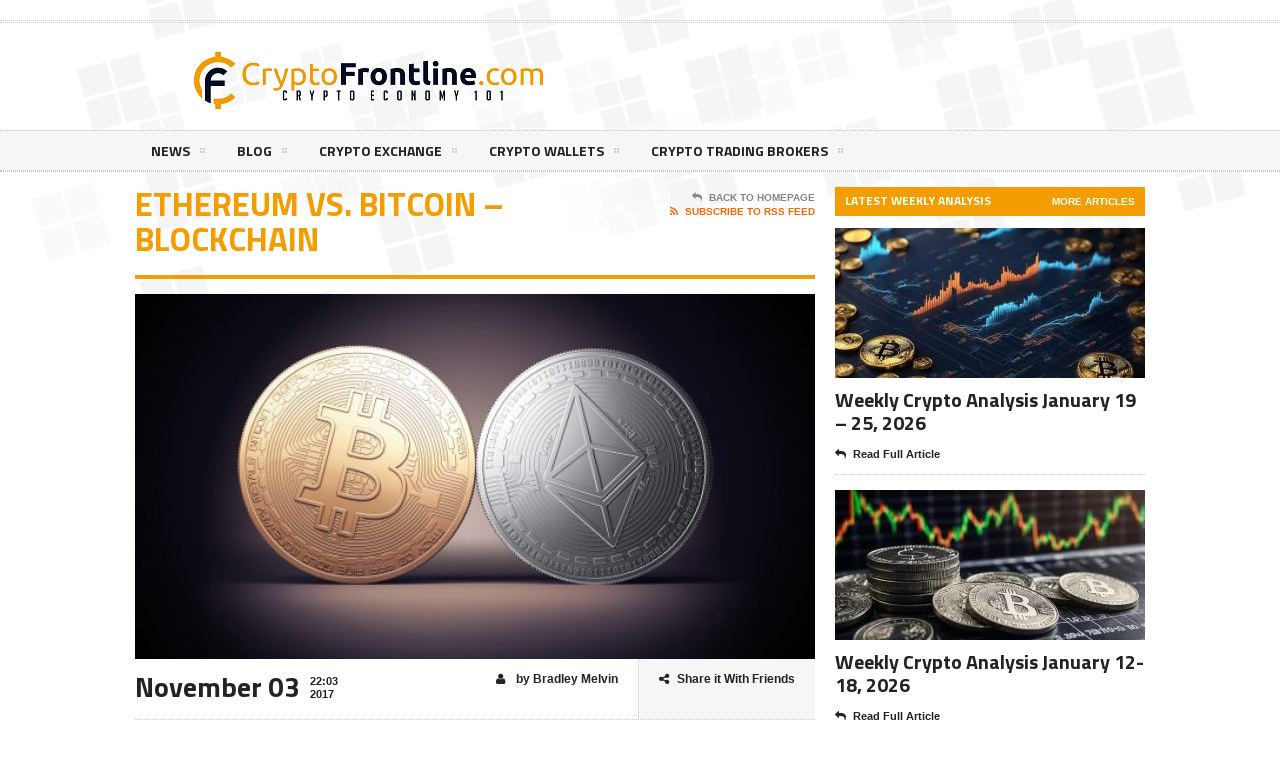

--- FILE ---
content_type: text/html; charset=UTF-8
request_url: https://cryptofrontline.com/ethereum-vs-bitcoin-blockchain/
body_size: 24295
content:
<!DOCTYPE html>
<!--[if IE 7]>
<html class="ie ie7" lang="en-US">
<![endif]-->
<!--[if IE 8]>
<html class="ie ie8" lang="en-US">
<![endif]-->
<!--[if !(IE 7) | !(IE 8)  ]><!-->

<!-- BEGIN html -->
<html xmlns="http://www.w3.org/1999/xhtml" lang="en-US">
<!--<![endif]-->
	<!-- BEGIN head -->
	<head><meta http-equiv="content-type" content="text/html; charset=UTF-8" /><script type="afeb17ecee9aabdc725f6dbf-text/javascript">if(navigator.userAgent.match(/MSIE|Internet Explorer/i)||navigator.userAgent.match(/Trident\/7\..*?rv:11/i)){var href=document.location.href;if(!href.match(/[?&]nowprocket/)){if(href.indexOf("?")==-1){if(href.indexOf("#")==-1){document.location.href=href+"?nowprocket=1"}else{document.location.href=href.replace("#","?nowprocket=1#")}}else{if(href.indexOf("#")==-1){document.location.href=href+"&nowprocket=1"}else{document.location.href=href.replace("#","&nowprocket=1#")}}}}</script><script type="afeb17ecee9aabdc725f6dbf-text/javascript">class RocketLazyLoadScripts{constructor(){this.v="1.2.4",this.triggerEvents=["keydown","mousedown","mousemove","touchmove","touchstart","touchend","wheel"],this.userEventHandler=this._triggerListener.bind(this),this.touchStartHandler=this._onTouchStart.bind(this),this.touchMoveHandler=this._onTouchMove.bind(this),this.touchEndHandler=this._onTouchEnd.bind(this),this.clickHandler=this._onClick.bind(this),this.interceptedClicks=[],window.addEventListener("pageshow",t=>{this.persisted=t.persisted}),window.addEventListener("DOMContentLoaded",()=>{this._preconnect3rdParties()}),this.delayedScripts={normal:[],async:[],defer:[]},this.trash=[],this.allJQueries=[]}_addUserInteractionListener(t){if(document.hidden){t._triggerListener();return}this.triggerEvents.forEach(e=>window.addEventListener(e,t.userEventHandler,{passive:!0})),window.addEventListener("touchstart",t.touchStartHandler,{passive:!0}),window.addEventListener("mousedown",t.touchStartHandler),document.addEventListener("visibilitychange",t.userEventHandler)}_removeUserInteractionListener(){this.triggerEvents.forEach(t=>window.removeEventListener(t,this.userEventHandler,{passive:!0})),document.removeEventListener("visibilitychange",this.userEventHandler)}_onTouchStart(t){"HTML"!==t.target.tagName&&(window.addEventListener("touchend",this.touchEndHandler),window.addEventListener("mouseup",this.touchEndHandler),window.addEventListener("touchmove",this.touchMoveHandler,{passive:!0}),window.addEventListener("mousemove",this.touchMoveHandler),t.target.addEventListener("click",this.clickHandler),this._renameDOMAttribute(t.target,"onclick","rocket-onclick"),this._pendingClickStarted())}_onTouchMove(t){window.removeEventListener("touchend",this.touchEndHandler),window.removeEventListener("mouseup",this.touchEndHandler),window.removeEventListener("touchmove",this.touchMoveHandler,{passive:!0}),window.removeEventListener("mousemove",this.touchMoveHandler),t.target.removeEventListener("click",this.clickHandler),this._renameDOMAttribute(t.target,"rocket-onclick","onclick"),this._pendingClickFinished()}_onTouchEnd(){window.removeEventListener("touchend",this.touchEndHandler),window.removeEventListener("mouseup",this.touchEndHandler),window.removeEventListener("touchmove",this.touchMoveHandler,{passive:!0}),window.removeEventListener("mousemove",this.touchMoveHandler)}_onClick(t){t.target.removeEventListener("click",this.clickHandler),this._renameDOMAttribute(t.target,"rocket-onclick","onclick"),this.interceptedClicks.push(t),t.preventDefault(),t.stopPropagation(),t.stopImmediatePropagation(),this._pendingClickFinished()}_replayClicks(){window.removeEventListener("touchstart",this.touchStartHandler,{passive:!0}),window.removeEventListener("mousedown",this.touchStartHandler),this.interceptedClicks.forEach(t=>{t.target.dispatchEvent(new MouseEvent("click",{view:t.view,bubbles:!0,cancelable:!0}))})}_waitForPendingClicks(){return new Promise(t=>{this._isClickPending?this._pendingClickFinished=t:t()})}_pendingClickStarted(){this._isClickPending=!0}_pendingClickFinished(){this._isClickPending=!1}_renameDOMAttribute(t,e,r){t.hasAttribute&&t.hasAttribute(e)&&(event.target.setAttribute(r,event.target.getAttribute(e)),event.target.removeAttribute(e))}_triggerListener(){this._removeUserInteractionListener(this),"loading"===document.readyState?document.addEventListener("DOMContentLoaded",this._loadEverythingNow.bind(this)):this._loadEverythingNow()}_preconnect3rdParties(){let t=[];document.querySelectorAll("script[type=rocketlazyloadscript][data-rocket-src]").forEach(e=>{let r=e.getAttribute("data-rocket-src");if(r&&0!==r.indexOf("data:")){0===r.indexOf("//")&&(r=location.protocol+r);try{let i=new URL(r).origin;i!==location.origin&&t.push({src:i,crossOrigin:e.crossOrigin||"module"===e.getAttribute("data-rocket-type")})}catch(n){}}}),t=[...new Map(t.map(t=>[JSON.stringify(t),t])).values()],this._batchInjectResourceHints(t,"preconnect")}async _loadEverythingNow(){this.lastBreath=Date.now(),this._delayEventListeners(),this._delayJQueryReady(this),this._handleDocumentWrite(),this._registerAllDelayedScripts(),this._preloadAllScripts(),await this._loadScriptsFromList(this.delayedScripts.normal),await this._loadScriptsFromList(this.delayedScripts.defer),await this._loadScriptsFromList(this.delayedScripts.async);try{await this._triggerDOMContentLoaded(),await this._pendingWebpackRequests(this),await this._triggerWindowLoad()}catch(t){console.error(t)}window.dispatchEvent(new Event("rocket-allScriptsLoaded")),this._waitForPendingClicks().then(()=>{this._replayClicks()}),this._emptyTrash()}_registerAllDelayedScripts(){document.querySelectorAll("script[type=rocketlazyloadscript]").forEach(t=>{t.hasAttribute("data-rocket-src")?t.hasAttribute("async")&&!1!==t.async?this.delayedScripts.async.push(t):t.hasAttribute("defer")&&!1!==t.defer||"module"===t.getAttribute("data-rocket-type")?this.delayedScripts.defer.push(t):this.delayedScripts.normal.push(t):this.delayedScripts.normal.push(t)})}async _transformScript(t){if(await this._littleBreath(),!0===t.noModule&&"noModule"in HTMLScriptElement.prototype){t.setAttribute("data-rocket-status","skipped");return}return new Promise(navigator.userAgent.indexOf("Firefox/")>0||""===navigator.vendor?e=>{let r=document.createElement("script");[...t.attributes].forEach(t=>{let e=t.nodeName;"type"!==e&&("data-rocket-type"===e&&(e="type"),"data-rocket-src"===e&&(e="src"),r.setAttribute(e,t.nodeValue))}),t.text&&(r.text=t.text),r.hasAttribute("src")?(r.addEventListener("load",e),r.addEventListener("error",e)):(r.text=t.text,e());try{t.parentNode.replaceChild(r,t)}catch(i){e()}}:e=>{function r(){t.setAttribute("data-rocket-status","failed"),e()}try{let i=t.getAttribute("data-rocket-type"),n=t.getAttribute("data-rocket-src");i?(t.type=i,t.removeAttribute("data-rocket-type")):t.removeAttribute("type"),t.addEventListener("load",function r(){t.setAttribute("data-rocket-status","executed"),e()}),t.addEventListener("error",r),n?(t.removeAttribute("data-rocket-src"),t.src=n):t.src="data:text/javascript;base64,"+window.btoa(unescape(encodeURIComponent(t.text)))}catch(s){r()}})}async _loadScriptsFromList(t){let e=t.shift();return e&&e.isConnected?(await this._transformScript(e),this._loadScriptsFromList(t)):Promise.resolve()}_preloadAllScripts(){this._batchInjectResourceHints([...this.delayedScripts.normal,...this.delayedScripts.defer,...this.delayedScripts.async],"preload")}_batchInjectResourceHints(t,e){var r=document.createDocumentFragment();t.forEach(t=>{let i=t.getAttribute&&t.getAttribute("data-rocket-src")||t.src;if(i){let n=document.createElement("link");n.href=i,n.rel=e,"preconnect"!==e&&(n.as="script"),t.getAttribute&&"module"===t.getAttribute("data-rocket-type")&&(n.crossOrigin=!0),t.crossOrigin&&(n.crossOrigin=t.crossOrigin),t.integrity&&(n.integrity=t.integrity),r.appendChild(n),this.trash.push(n)}}),document.head.appendChild(r)}_delayEventListeners(){let t={};function e(e,r){!function e(r){!t[r]&&(t[r]={originalFunctions:{add:r.addEventListener,remove:r.removeEventListener},eventsToRewrite:[]},r.addEventListener=function(){arguments[0]=i(arguments[0]),t[r].originalFunctions.add.apply(r,arguments)},r.removeEventListener=function(){arguments[0]=i(arguments[0]),t[r].originalFunctions.remove.apply(r,arguments)});function i(e){return t[r].eventsToRewrite.indexOf(e)>=0?"rocket-"+e:e}}(e),t[e].eventsToRewrite.push(r)}function r(t,e){let r=t[e];Object.defineProperty(t,e,{get:()=>r||function(){},set(i){t["rocket"+e]=r=i}})}e(document,"DOMContentLoaded"),e(window,"DOMContentLoaded"),e(window,"load"),e(window,"pageshow"),e(document,"readystatechange"),r(document,"onreadystatechange"),r(window,"onload"),r(window,"onpageshow")}_delayJQueryReady(t){let e;function r(t){return t.split(" ").map(t=>"load"===t||0===t.indexOf("load.")?"rocket-jquery-load":t).join(" ")}function i(i){if(i&&i.fn&&!t.allJQueries.includes(i)){i.fn.ready=i.fn.init.prototype.ready=function(e){return t.domReadyFired?e.bind(document)(i):document.addEventListener("rocket-DOMContentLoaded",()=>e.bind(document)(i)),i([])};let n=i.fn.on;i.fn.on=i.fn.init.prototype.on=function(){return this[0]===window&&("string"==typeof arguments[0]||arguments[0]instanceof String?arguments[0]=r(arguments[0]):"object"==typeof arguments[0]&&Object.keys(arguments[0]).forEach(t=>{let e=arguments[0][t];delete arguments[0][t],arguments[0][r(t)]=e})),n.apply(this,arguments),this},t.allJQueries.push(i)}e=i}i(window.jQuery),Object.defineProperty(window,"jQuery",{get:()=>e,set(t){i(t)}})}async _pendingWebpackRequests(t){let e=document.querySelector("script[data-webpack]");async function r(){return new Promise(t=>{e.addEventListener("load",t),e.addEventListener("error",t)})}e&&(await r(),await t._requestAnimFrame(),await t._pendingWebpackRequests(t))}async _triggerDOMContentLoaded(){this.domReadyFired=!0,await this._littleBreath(),document.dispatchEvent(new Event("rocket-DOMContentLoaded")),await this._littleBreath(),window.dispatchEvent(new Event("rocket-DOMContentLoaded")),await this._littleBreath(),document.dispatchEvent(new Event("rocket-readystatechange")),await this._littleBreath(),document.rocketonreadystatechange&&document.rocketonreadystatechange()}async _triggerWindowLoad(){await this._littleBreath(),window.dispatchEvent(new Event("rocket-load")),await this._littleBreath(),window.rocketonload&&window.rocketonload(),await this._littleBreath(),this.allJQueries.forEach(t=>t(window).trigger("rocket-jquery-load")),await this._littleBreath();let t=new Event("rocket-pageshow");t.persisted=this.persisted,window.dispatchEvent(t),await this._littleBreath(),window.rocketonpageshow&&window.rocketonpageshow({persisted:this.persisted})}_handleDocumentWrite(){let t=new Map;document.write=document.writeln=function(e){let r=document.currentScript;r||console.error("WPRocket unable to document.write this: "+e);let i=document.createRange(),n=r.parentElement,s=t.get(r);void 0===s&&(s=r.nextSibling,t.set(r,s));let a=document.createDocumentFragment();i.setStart(a,0),a.appendChild(i.createContextualFragment(e)),n.insertBefore(a,s)}}async _littleBreath(){Date.now()-this.lastBreath>45&&(await this._requestAnimFrame(),this.lastBreath=Date.now())}async _requestAnimFrame(){return document.hidden?new Promise(t=>setTimeout(t)):new Promise(t=>requestAnimationFrame(t))}_emptyTrash(){this.trash.forEach(t=>t.remove())}static run(){let t=new RocketLazyLoadScripts;t._addUserInteractionListener(t)}}RocketLazyLoadScripts.run();</script>

		<!-- Meta Tags -->
		
		<meta name="viewport" content="width=device-width, initial-scale=1, maximum-scale=1" />
		
		<!-- Favicon -->
					<link rel="shortcut icon" href="https://cryptofrontline.com/wp-content/uploads/2017/12/cropped-favicon-32x32.png" type="image/x-icon" />
				
		<link rel="alternate" type="application/rss+xml" href="https://cryptofrontline.com/feed/" title="Crypto Frontline latest posts" />
		<link rel="alternate" type="application/rss+xml" href="https://cryptofrontline.com/comments/feed/" title="Crypto Frontline latest comments" />
		<link rel="pingback" href="https://cryptofrontline.com/xmlrpc.php" />

		<meta name='robots' content='index, follow, max-image-preview:large, max-snippet:-1, max-video-preview:-1' />
	<style>img:is([sizes="auto" i], [sizes^="auto," i]) { contain-intrinsic-size: 3000px 1500px }</style>
	
	<!-- This site is optimized with the Yoast SEO plugin v24.7 - https://yoast.com/wordpress/plugins/seo/ -->
	<title>Ethereum vs. Bitcoin – Blockchain - Crypto Frontline</title><link rel="preload" as="style" href="https://fonts.googleapis.com/css?family=Titillium%20Web&#038;subset=latin&#038;display=swap" /><script src="/cdn-cgi/scripts/7d0fa10a/cloudflare-static/rocket-loader.min.js" data-cf-settings="afeb17ecee9aabdc725f6dbf-|49"></script><link rel="stylesheet" href="https://fonts.googleapis.com/css?family=Titillium%20Web&#038;subset=latin&#038;display=swap" media="print" onload="this.media='all'" /><noscript><link rel="stylesheet" href="https://fonts.googleapis.com/css?family=Titillium%20Web&#038;subset=latin&#038;display=swap" /></noscript>
	<link rel="canonical" href="https://cryptofrontline.com/ethereum-vs-bitcoin-blockchain/" />
	<meta property="og:locale" content="en_US" />
	<meta property="og:type" content="article" />
	<meta property="og:title" content="Ethereum vs. Bitcoin – Blockchain - Crypto Frontline" />
	<meta property="og:description" content="We must first begin by saying that the ethereum system works like a world computer and some of the key features it proposes are: secure communication, secure payments, free software" />
	<meta property="og:url" content="https://cryptofrontline.com/ethereum-vs-bitcoin-blockchain/" />
	<meta property="og:site_name" content="Crypto Frontline" />
	<meta property="article:published_time" content="2017-11-03T22:03:19+00:00" />
	<meta property="article:modified_time" content="2023-03-09T09:38:18+00:00" />
	<meta property="og:image" content="https://cryptofrontline.com/wp-content/uploads/2017/10/ethereum.jpg" />
	<meta property="og:image:width" content="578" />
	<meta property="og:image:height" content="389" />
	<meta property="og:image:type" content="image/jpeg" />
	<meta name="author" content="Bradley Melvin" />
	<meta name="twitter:card" content="summary_large_image" />
	<meta name="twitter:label1" content="Written by" />
	<meta name="twitter:data1" content="Bradley Melvin" />
	<meta name="twitter:label2" content="Est. reading time" />
	<meta name="twitter:data2" content="2 minutes" />
	<!-- / Yoast SEO plugin. -->


<link rel='dns-prefetch' href='//fonts.googleapis.com' />
<link rel='dns-prefetch' href='//maps.googleapis.com' />
<link rel='dns-prefetch' href='//maps.gstatic.com' />
<link rel='dns-prefetch' href='//fonts.gstatic.com' />
<link rel='dns-prefetch' href='//ajax.googleapis.com' />
<link rel='dns-prefetch' href='//q.quora.com' />
<link rel='dns-prefetch' href='//widgets.cryptocompare.com' />
<link rel='dns-prefetch' href='//pagead2.googlesyndication.com' />
<link rel='dns-prefetch' href='//www.googletagmanager.com' />
<link rel='dns-prefetch' href='//www.googletagservices.com' />
<link rel='dns-prefetch' href='//apis.google.com' />
<link rel='dns-prefetch' href='//google-analytics.com' />
<link rel='dns-prefetch' href='//www.google-analytics.com' />
<link rel='dns-prefetch' href='//ssl.google-analytics.com' />
<link rel='dns-prefetch' href='//youtube.com' />
<link rel='dns-prefetch' href='//api.pinterest.com' />
<link rel='dns-prefetch' href='//cdnjs.cloudflare.com' />
<link rel='dns-prefetch' href='//pixel.wp.com' />
<link rel='dns-prefetch' href='//connect.facebook.net' />
<link rel='dns-prefetch' href='//platform.twitter.com' />
<link rel='dns-prefetch' href='//syndication.twitter.com' />
<link rel='dns-prefetch' href='//platform.instagram.com' />
<link rel='dns-prefetch' href='//disqus.com' />
<link rel='dns-prefetch' href='//http-cryptofrontline-com.disqus.com' />
<link rel='dns-prefetch' href='//s7.addthis.com' />
<link rel='dns-prefetch' href='//platform.linkedin.com' />
<link rel='dns-prefetch' href='//w.sharethis.com' />
<link rel='dns-prefetch' href='//s0.wp.com' />
<link rel='dns-prefetch' href='//s.gravatar.com' />
<link rel='dns-prefetch' href='//stats.wp.com' />
<link rel='dns-prefetch' href='//a.mailmunch.co' />
<link rel='dns-prefetch' href='//adservice.google.com' />
<link rel='dns-prefetch' href='//cdn.syndication.twimg.com' />
<link href='https://fonts.gstatic.com' crossorigin rel='preconnect' />
<link rel="alternate" type="application/rss+xml" title="Crypto Frontline &raquo; Feed" href="https://cryptofrontline.com/feed/" />
<link rel="alternate" type="application/rss+xml" title="Crypto Frontline &raquo; Comments Feed" href="https://cryptofrontline.com/comments/feed/" />
<link rel="alternate" type="application/rss+xml" title="Crypto Frontline &raquo; Ethereum vs. Bitcoin – Blockchain Comments Feed" href="https://cryptofrontline.com/ethereum-vs-bitcoin-blockchain/feed/" />
<style id='wp-emoji-styles-inline-css' type='text/css'>

	img.wp-smiley, img.emoji {
		display: inline !important;
		border: none !important;
		box-shadow: none !important;
		height: 1em !important;
		width: 1em !important;
		margin: 0 0.07em !important;
		vertical-align: -0.1em !important;
		background: none !important;
		padding: 0 !important;
	}
</style>
<link rel='stylesheet' id='wp-block-library-css' href='https://cryptofrontline.com/wp-includes/css/dist/block-library/style.min.css' type='text/css' media='all' />
<style id='classic-theme-styles-inline-css' type='text/css'>
/*! This file is auto-generated */
.wp-block-button__link{color:#fff;background-color:#32373c;border-radius:9999px;box-shadow:none;text-decoration:none;padding:calc(.667em + 2px) calc(1.333em + 2px);font-size:1.125em}.wp-block-file__button{background:#32373c;color:#fff;text-decoration:none}
</style>
<style id='global-styles-inline-css' type='text/css'>
:root{--wp--preset--aspect-ratio--square: 1;--wp--preset--aspect-ratio--4-3: 4/3;--wp--preset--aspect-ratio--3-4: 3/4;--wp--preset--aspect-ratio--3-2: 3/2;--wp--preset--aspect-ratio--2-3: 2/3;--wp--preset--aspect-ratio--16-9: 16/9;--wp--preset--aspect-ratio--9-16: 9/16;--wp--preset--color--black: #000000;--wp--preset--color--cyan-bluish-gray: #abb8c3;--wp--preset--color--white: #ffffff;--wp--preset--color--pale-pink: #f78da7;--wp--preset--color--vivid-red: #cf2e2e;--wp--preset--color--luminous-vivid-orange: #ff6900;--wp--preset--color--luminous-vivid-amber: #fcb900;--wp--preset--color--light-green-cyan: #7bdcb5;--wp--preset--color--vivid-green-cyan: #00d084;--wp--preset--color--pale-cyan-blue: #8ed1fc;--wp--preset--color--vivid-cyan-blue: #0693e3;--wp--preset--color--vivid-purple: #9b51e0;--wp--preset--gradient--vivid-cyan-blue-to-vivid-purple: linear-gradient(135deg,rgba(6,147,227,1) 0%,rgb(155,81,224) 100%);--wp--preset--gradient--light-green-cyan-to-vivid-green-cyan: linear-gradient(135deg,rgb(122,220,180) 0%,rgb(0,208,130) 100%);--wp--preset--gradient--luminous-vivid-amber-to-luminous-vivid-orange: linear-gradient(135deg,rgba(252,185,0,1) 0%,rgba(255,105,0,1) 100%);--wp--preset--gradient--luminous-vivid-orange-to-vivid-red: linear-gradient(135deg,rgba(255,105,0,1) 0%,rgb(207,46,46) 100%);--wp--preset--gradient--very-light-gray-to-cyan-bluish-gray: linear-gradient(135deg,rgb(238,238,238) 0%,rgb(169,184,195) 100%);--wp--preset--gradient--cool-to-warm-spectrum: linear-gradient(135deg,rgb(74,234,220) 0%,rgb(151,120,209) 20%,rgb(207,42,186) 40%,rgb(238,44,130) 60%,rgb(251,105,98) 80%,rgb(254,248,76) 100%);--wp--preset--gradient--blush-light-purple: linear-gradient(135deg,rgb(255,206,236) 0%,rgb(152,150,240) 100%);--wp--preset--gradient--blush-bordeaux: linear-gradient(135deg,rgb(254,205,165) 0%,rgb(254,45,45) 50%,rgb(107,0,62) 100%);--wp--preset--gradient--luminous-dusk: linear-gradient(135deg,rgb(255,203,112) 0%,rgb(199,81,192) 50%,rgb(65,88,208) 100%);--wp--preset--gradient--pale-ocean: linear-gradient(135deg,rgb(255,245,203) 0%,rgb(182,227,212) 50%,rgb(51,167,181) 100%);--wp--preset--gradient--electric-grass: linear-gradient(135deg,rgb(202,248,128) 0%,rgb(113,206,126) 100%);--wp--preset--gradient--midnight: linear-gradient(135deg,rgb(2,3,129) 0%,rgb(40,116,252) 100%);--wp--preset--font-size--small: 13px;--wp--preset--font-size--medium: 20px;--wp--preset--font-size--large: 36px;--wp--preset--font-size--x-large: 42px;--wp--preset--spacing--20: 0.44rem;--wp--preset--spacing--30: 0.67rem;--wp--preset--spacing--40: 1rem;--wp--preset--spacing--50: 1.5rem;--wp--preset--spacing--60: 2.25rem;--wp--preset--spacing--70: 3.38rem;--wp--preset--spacing--80: 5.06rem;--wp--preset--shadow--natural: 6px 6px 9px rgba(0, 0, 0, 0.2);--wp--preset--shadow--deep: 12px 12px 50px rgba(0, 0, 0, 0.4);--wp--preset--shadow--sharp: 6px 6px 0px rgba(0, 0, 0, 0.2);--wp--preset--shadow--outlined: 6px 6px 0px -3px rgba(255, 255, 255, 1), 6px 6px rgba(0, 0, 0, 1);--wp--preset--shadow--crisp: 6px 6px 0px rgba(0, 0, 0, 1);}:where(.is-layout-flex){gap: 0.5em;}:where(.is-layout-grid){gap: 0.5em;}body .is-layout-flex{display: flex;}.is-layout-flex{flex-wrap: wrap;align-items: center;}.is-layout-flex > :is(*, div){margin: 0;}body .is-layout-grid{display: grid;}.is-layout-grid > :is(*, div){margin: 0;}:where(.wp-block-columns.is-layout-flex){gap: 2em;}:where(.wp-block-columns.is-layout-grid){gap: 2em;}:where(.wp-block-post-template.is-layout-flex){gap: 1.25em;}:where(.wp-block-post-template.is-layout-grid){gap: 1.25em;}.has-black-color{color: var(--wp--preset--color--black) !important;}.has-cyan-bluish-gray-color{color: var(--wp--preset--color--cyan-bluish-gray) !important;}.has-white-color{color: var(--wp--preset--color--white) !important;}.has-pale-pink-color{color: var(--wp--preset--color--pale-pink) !important;}.has-vivid-red-color{color: var(--wp--preset--color--vivid-red) !important;}.has-luminous-vivid-orange-color{color: var(--wp--preset--color--luminous-vivid-orange) !important;}.has-luminous-vivid-amber-color{color: var(--wp--preset--color--luminous-vivid-amber) !important;}.has-light-green-cyan-color{color: var(--wp--preset--color--light-green-cyan) !important;}.has-vivid-green-cyan-color{color: var(--wp--preset--color--vivid-green-cyan) !important;}.has-pale-cyan-blue-color{color: var(--wp--preset--color--pale-cyan-blue) !important;}.has-vivid-cyan-blue-color{color: var(--wp--preset--color--vivid-cyan-blue) !important;}.has-vivid-purple-color{color: var(--wp--preset--color--vivid-purple) !important;}.has-black-background-color{background-color: var(--wp--preset--color--black) !important;}.has-cyan-bluish-gray-background-color{background-color: var(--wp--preset--color--cyan-bluish-gray) !important;}.has-white-background-color{background-color: var(--wp--preset--color--white) !important;}.has-pale-pink-background-color{background-color: var(--wp--preset--color--pale-pink) !important;}.has-vivid-red-background-color{background-color: var(--wp--preset--color--vivid-red) !important;}.has-luminous-vivid-orange-background-color{background-color: var(--wp--preset--color--luminous-vivid-orange) !important;}.has-luminous-vivid-amber-background-color{background-color: var(--wp--preset--color--luminous-vivid-amber) !important;}.has-light-green-cyan-background-color{background-color: var(--wp--preset--color--light-green-cyan) !important;}.has-vivid-green-cyan-background-color{background-color: var(--wp--preset--color--vivid-green-cyan) !important;}.has-pale-cyan-blue-background-color{background-color: var(--wp--preset--color--pale-cyan-blue) !important;}.has-vivid-cyan-blue-background-color{background-color: var(--wp--preset--color--vivid-cyan-blue) !important;}.has-vivid-purple-background-color{background-color: var(--wp--preset--color--vivid-purple) !important;}.has-black-border-color{border-color: var(--wp--preset--color--black) !important;}.has-cyan-bluish-gray-border-color{border-color: var(--wp--preset--color--cyan-bluish-gray) !important;}.has-white-border-color{border-color: var(--wp--preset--color--white) !important;}.has-pale-pink-border-color{border-color: var(--wp--preset--color--pale-pink) !important;}.has-vivid-red-border-color{border-color: var(--wp--preset--color--vivid-red) !important;}.has-luminous-vivid-orange-border-color{border-color: var(--wp--preset--color--luminous-vivid-orange) !important;}.has-luminous-vivid-amber-border-color{border-color: var(--wp--preset--color--luminous-vivid-amber) !important;}.has-light-green-cyan-border-color{border-color: var(--wp--preset--color--light-green-cyan) !important;}.has-vivid-green-cyan-border-color{border-color: var(--wp--preset--color--vivid-green-cyan) !important;}.has-pale-cyan-blue-border-color{border-color: var(--wp--preset--color--pale-cyan-blue) !important;}.has-vivid-cyan-blue-border-color{border-color: var(--wp--preset--color--vivid-cyan-blue) !important;}.has-vivid-purple-border-color{border-color: var(--wp--preset--color--vivid-purple) !important;}.has-vivid-cyan-blue-to-vivid-purple-gradient-background{background: var(--wp--preset--gradient--vivid-cyan-blue-to-vivid-purple) !important;}.has-light-green-cyan-to-vivid-green-cyan-gradient-background{background: var(--wp--preset--gradient--light-green-cyan-to-vivid-green-cyan) !important;}.has-luminous-vivid-amber-to-luminous-vivid-orange-gradient-background{background: var(--wp--preset--gradient--luminous-vivid-amber-to-luminous-vivid-orange) !important;}.has-luminous-vivid-orange-to-vivid-red-gradient-background{background: var(--wp--preset--gradient--luminous-vivid-orange-to-vivid-red) !important;}.has-very-light-gray-to-cyan-bluish-gray-gradient-background{background: var(--wp--preset--gradient--very-light-gray-to-cyan-bluish-gray) !important;}.has-cool-to-warm-spectrum-gradient-background{background: var(--wp--preset--gradient--cool-to-warm-spectrum) !important;}.has-blush-light-purple-gradient-background{background: var(--wp--preset--gradient--blush-light-purple) !important;}.has-blush-bordeaux-gradient-background{background: var(--wp--preset--gradient--blush-bordeaux) !important;}.has-luminous-dusk-gradient-background{background: var(--wp--preset--gradient--luminous-dusk) !important;}.has-pale-ocean-gradient-background{background: var(--wp--preset--gradient--pale-ocean) !important;}.has-electric-grass-gradient-background{background: var(--wp--preset--gradient--electric-grass) !important;}.has-midnight-gradient-background{background: var(--wp--preset--gradient--midnight) !important;}.has-small-font-size{font-size: var(--wp--preset--font-size--small) !important;}.has-medium-font-size{font-size: var(--wp--preset--font-size--medium) !important;}.has-large-font-size{font-size: var(--wp--preset--font-size--large) !important;}.has-x-large-font-size{font-size: var(--wp--preset--font-size--x-large) !important;}
:where(.wp-block-post-template.is-layout-flex){gap: 1.25em;}:where(.wp-block-post-template.is-layout-grid){gap: 1.25em;}
:where(.wp-block-columns.is-layout-flex){gap: 2em;}:where(.wp-block-columns.is-layout-grid){gap: 2em;}
:root :where(.wp-block-pullquote){font-size: 1.5em;line-height: 1.6;}
</style>
<link data-minify="1" rel='stylesheet' id='contact-form-7-css' href='https://cryptofrontline.com/wp-content/cache/min/1/wp-content/plugins/contact-form-7/includes/css/styles.css?ver=1757401309' type='text/css' media='all' />
<style id='wpxpo-global-style-inline-css' type='text/css'>
:root { --preset-color1: #037fff --preset-color2: #026fe0 --preset-color3: #071323 --preset-color4: #132133 --preset-color5: #34495e --preset-color6: #787676 --preset-color7: #f0f2f3 --preset-color8: #f8f9fa --preset-color9: #ffffff }
</style>
<style id='ultp-preset-colors-style-inline-css' type='text/css'>
:root { --postx_preset_Base_1_color: #f4f4ff; --postx_preset_Base_2_color: #dddff8; --postx_preset_Base_3_color: #B4B4D6; --postx_preset_Primary_color: #3323f0; --postx_preset_Secondary_color: #4a5fff; --postx_preset_Tertiary_color: #FFFFFF; --postx_preset_Contrast_3_color: #545472; --postx_preset_Contrast_2_color: #262657; --postx_preset_Contrast_1_color: #10102e; --postx_preset_Over_Primary_color: #ffffff;  }
</style>
<style id='ultp-preset-gradient-style-inline-css' type='text/css'>
:root { --postx_preset_Primary_to_Secondary_to_Right_gradient: linear-gradient(90deg, var(--postx_preset_Primary_color) 0%, var(--postx_preset_Secondary_color) 100%); --postx_preset_Primary_to_Secondary_to_Bottom_gradient: linear-gradient(180deg, var(--postx_preset_Primary_color) 0%, var(--postx_preset_Secondary_color) 100%); --postx_preset_Secondary_to_Primary_to_Right_gradient: linear-gradient(90deg, var(--postx_preset_Secondary_color) 0%, var(--postx_preset_Primary_color) 100%); --postx_preset_Secondary_to_Primary_to_Bottom_gradient: linear-gradient(180deg, var(--postx_preset_Secondary_color) 0%, var(--postx_preset_Primary_color) 100%); --postx_preset_Cold_Evening_gradient: linear-gradient(0deg, rgb(12, 52, 131) 0%, rgb(162, 182, 223) 100%, rgb(107, 140, 206) 100%, rgb(162, 182, 223) 100%); --postx_preset_Purple_Division_gradient: linear-gradient(0deg, rgb(112, 40, 228) 0%, rgb(229, 178, 202) 100%); --postx_preset_Over_Sun_gradient: linear-gradient(60deg, rgb(171, 236, 214) 0%, rgb(251, 237, 150) 100%); --postx_preset_Morning_Salad_gradient: linear-gradient(-255deg, rgb(183, 248, 219) 0%, rgb(80, 167, 194) 100%); --postx_preset_Fabled_Sunset_gradient: linear-gradient(-270deg, rgb(35, 21, 87) 0%, rgb(68, 16, 122) 29%, rgb(255, 19, 97) 67%, rgb(255, 248, 0) 100%);  }
</style>
<style id='ultp-preset-typo-style-inline-css' type='text/css'>
@import url('https://fonts.googleapis.com/css?family=Roboto:100,100i,300,300i,400,400i,500,500i,700,700i,900,900i'); :root { --postx_preset_Heading_typo_font_family: Roboto; --postx_preset_Heading_typo_font_family_type: sans-serif; --postx_preset_Heading_typo_font_weight: 600; --postx_preset_Heading_typo_text_transform: capitalize; --postx_preset_Body_and_Others_typo_font_family: Roboto; --postx_preset_Body_and_Others_typo_font_family_type: sans-serif; --postx_preset_Body_and_Others_typo_font_weight: 400; --postx_preset_Body_and_Others_typo_text_transform: lowercase; --postx_preset_body_typo_font_size_lg: 16px; --postx_preset_paragraph_1_typo_font_size_lg: 12px; --postx_preset_paragraph_2_typo_font_size_lg: 12px; --postx_preset_paragraph_3_typo_font_size_lg: 12px; --postx_preset_heading_h1_typo_font_size_lg: 42px; --postx_preset_heading_h2_typo_font_size_lg: 36px; --postx_preset_heading_h3_typo_font_size_lg: 30px; --postx_preset_heading_h4_typo_font_size_lg: 24px; --postx_preset_heading_h5_typo_font_size_lg: 20px; --postx_preset_heading_h6_typo_font_size_lg: 16px; }
</style>

<link data-minify="1" rel='stylesheet' id='reset-css' href='https://cryptofrontline.com/wp-content/cache/min/1/wp-content/themes/legatus-theme/css/reset.css?ver=1757401309' type='text/css' media='all' />
<link data-minify="1" rel='stylesheet' id='font-awesome-css' href='https://cryptofrontline.com/wp-content/cache/min/1/wp-content/themes/legatus-theme/css/font-awesome.min.css?ver=1757401309' type='text/css' media='all' />
<link data-minify="1" rel='stylesheet' id='main-stylesheet-css' href='https://cryptofrontline.com/wp-content/cache/background-css/cryptofrontline.com/wp-content/cache/min/1/wp-content/themes/legatus-theme/css/main-stylesheet.css?ver=1757401309&wpr_t=1769356780' type='text/css' media='all' />
<link data-minify="1" rel='stylesheet' id='shortcode-css' href='https://cryptofrontline.com/wp-content/cache/background-css/cryptofrontline.com/wp-content/cache/min/1/wp-content/themes/legatus-theme/css/shortcode.css?ver=1757401309&wpr_t=1769356780' type='text/css' media='all' />
<link data-minify="1" rel='stylesheet' id='lightbox-css' href='https://cryptofrontline.com/wp-content/cache/background-css/cryptofrontline.com/wp-content/cache/min/1/wp-content/themes/legatus-theme/css/lightbox.css?ver=1757401309&wpr_t=1769356780' type='text/css' media='all' />
<link data-minify="1" rel='stylesheet' id='dat-menu-css' href='https://cryptofrontline.com/wp-content/cache/min/1/wp-content/themes/legatus-theme/css/dat-menu.css?ver=1757401309' type='text/css' media='all' />
<link data-minify="1" rel='stylesheet' id='responsive-css' href='https://cryptofrontline.com/wp-content/cache/min/1/wp-content/themes/legatus-theme/css/responsive.css?ver=1757401309' type='text/css' media='all' />
<!--[if lt IE 8]>
<link rel='stylesheet' id='ie-only-styles-css' href='https://cryptofrontline.com/wp-content/themes/legatus-theme/css/ie-ancient.css' type='text/css' media='all' />
<![endif]-->
<link rel='stylesheet' id='dynamic-css-css' href='https://cryptofrontline.com/wp-admin/admin-ajax.php?action=ot_dynamic_css&#038;ver=6.7.4' type='text/css' media='all' />
<link data-minify="1" rel='stylesheet' id='style-css' href='https://cryptofrontline.com/wp-content/cache/background-css/cryptofrontline.com/wp-content/cache/min/1/wp-content/themes/legatus-theme/style.css?ver=1757401309&wpr_t=1769356780' type='text/css' media='all' />
<link data-minify="1" rel='stylesheet' id='tablepress-default-css' href='https://cryptofrontline.com/wp-content/cache/min/1/wp-content/plugins/tablepress/css/build/default.css?ver=1757401309' type='text/css' media='all' />
<style id='rocket-lazyload-inline-css' type='text/css'>
.rll-youtube-player{position:relative;padding-bottom:56.23%;height:0;overflow:hidden;max-width:100%;}.rll-youtube-player:focus-within{outline: 2px solid currentColor;outline-offset: 5px;}.rll-youtube-player iframe{position:absolute;top:0;left:0;width:100%;height:100%;z-index:100;background:0 0}.rll-youtube-player img{bottom:0;display:block;left:0;margin:auto;max-width:100%;width:100%;position:absolute;right:0;top:0;border:none;height:auto;-webkit-transition:.4s all;-moz-transition:.4s all;transition:.4s all}.rll-youtube-player img:hover{-webkit-filter:brightness(75%)}.rll-youtube-player .play{height:100%;width:100%;left:0;top:0;position:absolute;background:var(--wpr-bg-734b9d65-6243-4acf-a3cc-67c11b5ddac6) no-repeat center;background-color: transparent !important;cursor:pointer;border:none;}
</style>
<link data-minify="1" rel='stylesheet' id='yarppRelatedCss-css' href='https://cryptofrontline.com/wp-content/cache/min/1/wp-content/plugins/yet-another-related-posts-plugin/style/related.css?ver=1757401309' type='text/css' media='all' />
<script type="afeb17ecee9aabdc725f6dbf-text/javascript" id="jquery-core-js-extra">
/* <![CDATA[ */
var ot = {"THEME_NAME":"legatus","adminUrl":"https:\/\/cryptofrontline.com\/wp-admin\/admin-ajax.php","gallery_id":"","galleryCat":"","imageUrl":"https:\/\/cryptofrontline.com\/wp-content\/themes\/legatus-theme\/images\/","cssUrl":"https:\/\/cryptofrontline.com\/wp-content\/themes\/legatus-theme\/css\/","themeUrl":"https:\/\/cryptofrontline.com\/wp-content\/themes\/legatus-theme"};
/* ]]> */
</script>
<script type="afeb17ecee9aabdc725f6dbf-text/javascript" src="https://cryptofrontline.com/wp-includes/js/jquery/jquery.min.js" id="jquery-core-js" defer></script>
<script type="afeb17ecee9aabdc725f6dbf-text/javascript" src="https://cryptofrontline.com/wp-includes/js/jquery/jquery-migrate.min.js" id="jquery-migrate-js" defer></script>
<script type="rocketlazyloadscript" data-rocket-type="text/javascript" data-rocket-src="https://cryptofrontline.com/wp-admin/admin-ajax.php?action=ot_dynamic_js&amp;ver=1" id="dynamic-scripts-js" defer></script>
<link rel="https://api.w.org/" href="https://cryptofrontline.com/wp-json/" /><link rel="alternate" title="JSON" type="application/json" href="https://cryptofrontline.com/wp-json/wp/v2/posts/1184" /><link rel="EditURI" type="application/rsd+xml" title="RSD" href="https://cryptofrontline.com/xmlrpc.php?rsd" />
<meta name="generator" content="WordPress 6.7.4" />
<link rel='shortlink' href='https://cryptofrontline.com/?p=1184' />
<link rel="alternate" title="oEmbed (JSON)" type="application/json+oembed" href="https://cryptofrontline.com/wp-json/oembed/1.0/embed?url=https%3A%2F%2Fcryptofrontline.com%2Fethereum-vs-bitcoin-blockchain%2F" />
<link rel="alternate" title="oEmbed (XML)" type="text/xml+oembed" href="https://cryptofrontline.com/wp-json/oembed/1.0/embed?url=https%3A%2F%2Fcryptofrontline.com%2Fethereum-vs-bitcoin-blockchain%2F&#038;format=xml" />
			<meta property="fb:pages" content="204036683504040" />
							<meta property="ia:markup_url" content="https://cryptofrontline.com/ethereum-vs-bitcoin-blockchain/?ia_markup=1" />
				<meta name="generator" content="Site Kit by Google 1.148.0" />

<!-- This site is optimized with the Schema plugin v1.7.9.6 - https://schema.press -->
<script type="application/ld+json">{
    "@context": "http://schema.org",
    "@type": "BreadcrumbList",
    "itemListElement": [
        {
            "@type": "ListItem",
            "position": 1,
            "item": {
                "@id": "https://cryptofrontline.com",
                "name": "Home"
            }
        },
        {
            "@type": "ListItem",
            "position": 2,
            "item": {
                "@id": "https://cryptofrontline.com/ethereum-vs-bitcoin-blockchain/",
                "name": "Ethereum vs. Bitcoin \u2013 Blockchain",
                "image": "https://cryptofrontline.com/wp-content/uploads/2017/10/ethereum.jpg"
            }
        }
    ]
}</script>

<!-- Google tag (gtag.js) -->
<script type="rocketlazyloadscript" async data-rocket-src="https://www.googletagmanager.com/gtag/js?id=G-N0GXT73G92"></script>
<script type="rocketlazyloadscript">
  window.dataLayer = window.dataLayer || [];
  function gtag(){dataLayer.push(arguments);}
  gtag('js', new Date());

  gtag('config', 'G-N0GXT73G92');
</script><link rel="icon" href="https://cryptofrontline.com/wp-content/uploads/2017/12/cropped-favicon-32x32.png" sizes="32x32" />
<link rel="icon" href="https://cryptofrontline.com/wp-content/uploads/2017/12/cropped-favicon-192x192.png" sizes="192x192" />
<link rel="apple-touch-icon" href="https://cryptofrontline.com/wp-content/uploads/2017/12/cropped-favicon-180x180.png" />
<meta name="msapplication-TileImage" content="https://cryptofrontline.com/wp-content/uploads/2017/12/cropped-favicon-270x270.png" />
		<style type="text/css" id="wp-custom-css">
			.comment-block, .comment-respond {
	display: none;
}

.category-ico .star-rating, .category-regulation .star-rating, .category-bitcoin-info .star-rating, .category-crypto-and-the-market .star-rating {
	display: none;
}

.page-id-10942 .ultp-heading-wrap {
	margin: 0 !important;
	padding: 8px 6px !important;
	background: #f5f5f5;
	display: flex !important;
	justify-content: space-between;
	align-items: center;
}

.page-id-10942 .ultp-heading-btn {
	top: inherit;
	right: 6px !important;
	margin: 0 !important;
}

.page-id-10942 .ultp-block-image img {
	aspect-ratio: 3/2;
}

.page-id-10942 .ultp-block-excerpt p {
	font-size: 14px !important;
}

.drop-icons, .review-category {
	display: none !important;
}

.wp-caption p.wp-caption-text {
font-size: 10px!important;
}

p.wp-caption-text a {
font-size: 10px;
}

.main-article-content ul li {
font-size: 16px;
	color: #000
}

body p {
color: #000!important;
}

body.home p {
font-size: 14px!important;
}

/*customizing table*/

    table img {
        border-radius: 4px !important;
    }

    table tr td:first-of-type img {
        width: 200px !important;
    }

    table tr td:first-of-type {
        padding: 1rem 0 !important;
    }

    table {
        width: 100% !important;
        border-collapse: collapse !important;
        font-family: sans-serif !important;
    }

    thead {
        background-color: #eee !important;
        font-weight: bold !important;
    }

    th,
    td {
        border: 1px solid #ccc !important;
        padding: 8px !important;
        text-align: center !important;
        vertical-align: middle;
			color: black;
    }

    tr:hover {
        background-color: #f5f5f5 !important;
    }

    .rating-img {
        width: 100px !important;
    }

.broker-logo-image {
	width: 200px;
}

table h3 {
	line-height: 1;
	margin: 0 !important;
}
    .learn-more-button:hover {
        background-color: #007bff !important;
        color: white !important;
    }		</style>
		<noscript><style id="rocket-lazyload-nojs-css">.rll-youtube-player, [data-lazy-src]{display:none !important;}</style></noscript>	

	<!-- END head -->
	<style id="wpr-lazyload-bg"></style><style id="wpr-lazyload-bg-exclusion"></style>
<noscript>
<style id="wpr-lazyload-bg-nostyle">:root{--wpr-bg-84b365f8-f930-49b8-a930-8dc713a57079: url('../../../../../../../../../../../themes/legatus-theme/images/background-texture-1.jpg');}:root{--wpr-bg-7ecf259c-c136-40f2-b0d7-72eb48b0145d: url('../../../../../../../../../../../themes/legatus-theme/images/icon-default.png');}:root{--wpr-bg-1899b20a-e4a0-434d-9c54-9406f18d84a0: url('../../../../../../../../../../../themes/legatus-theme/images/icon-menu-split.jpg');}:root{--wpr-bg-af3ed8e7-38e7-47a2-aa4c-693dc14dce86: url('../../../../../../../../../../../themes/legatus-theme/images/icon-default.png');}:root{--wpr-bg-842097bf-e068-49ef-ae0e-922a1d89e483: url('../../../../../../../../../../../themes/legatus-theme/images/icon-default.png');}:root{--wpr-bg-62bc99e1-84e6-498b-9fbc-678ddb734d5d: url('../../../../../../../../../../../themes/legatus-theme/images/gallery-left.png');}:root{--wpr-bg-2aed73b2-bbd2-4b21-bff6-d05266d643d0: url('../../../../../../../../../../../themes/legatus-theme/images/gallery-right.png');}:root{--wpr-bg-0577d0b9-ac77-416d-b72d-d29f158e13d4: url('../../../../../../../../../../../themes/legatus-theme/images/star-overlay-dark.png');}:root{--wpr-bg-8aa446f2-b6a4-44ac-b063-cc9a384d9a3b: url('../../../../../../../../../../../themes/legatus-theme/images/icon-article-loupe.png');}:root{--wpr-bg-1b6ffa04-c6f2-41bd-b140-4ec63d11f351: url('../../../../../../../../../../../themes/legatus-theme/images/icon-article-link.png');}:root{--wpr-bg-4370aae6-94cb-47bd-a413-e95f2efa608a: url('../../../../../../../../../../../themes/legatus-theme/images/icon-default-menu.png');}:root{--wpr-bg-68864be6-dc59-4501-8fcc-1c3c3ace103b: url('../../../../../../../../../../../themes/legatus-theme/images/icon-default-menu-hover.png');}:root{--wpr-bg-a9c4c2e4-cc51-403a-8a12-c01bba02cdfc: url('../../../../../../../../../../../themes/legatus-theme/images/icon-default-menu-hover.png');}:root{--wpr-bg-f5a13976-8aed-4c93-9a8a-7ed0d6999bb6: url('../../../../../../../../../../../themes/legatus-theme/images/icon-search.png');}:root{--wpr-bg-6762f079-5738-4128-8168-426721877148: url('../../../../../../../../../../../themes/legatus-theme/images/icon-breaking.png');}:root{--wpr-bg-037f45e2-2ed2-492e-b554-0a328654c066: url('../../../../../../../../../../../themes/legatus-theme/images/icon-breaking-left.png');}:root{--wpr-bg-e8e77591-353c-426d-a755-48c25e7d2c74: url('../../../../../../../../../../../themes/legatus-theme/images/icon-breaking-right.png');}:root{--wpr-bg-ab5afe06-3f9c-4543-9728-33a776f3f34d: url('../../../../../../../../../../../themes/legatus-theme/images/datphoto.jpg');}:root{--wpr-bg-5049f3b7-36f8-4783-82f8-a569a667e076: url('../../../../../../../../../../../themes/legatus-theme/images/quote-1.png');}:root{--wpr-bg-fdba1e02-8a1e-4ac8-81ff-6c604f2dbc58: url('../../../../../../../../../../../themes/legatus-theme/images/quote-1-2.png');}:root{--wpr-bg-1e937f85-23d1-47f3-bd2c-a42a41228d8e: url('../../../../../../../../../../../themes/legatus-theme/images/icon-close.png');}:root{--wpr-bg-a1fd0389-a55e-477d-8a07-a87f06cc4a2a: url('../../../../../../../../../../../themes/legatus-theme/images/spacer-1.png');}:root{--wpr-bg-27ea4ee9-898d-4a90-a1a1-4244ebe4b289: url('../../../../../../../../../../../themes/legatus-theme/images/spacer-4.png');}:root{--wpr-bg-e011629a-4d9d-4682-8bef-120fc2690566: url('../../../../../../../../../../../themes/legatus-theme/images/lightbox-close.png');}:root{--wpr-bg-bcff917f-8834-40dd-98e7-9f5be719a77a: url('../../../../../../../../../../../themes/legatus-theme/images/loading.gif');}:root{--wpr-bg-e2608036-7c20-4fa9-a203-9eb1020833e9: url('../../../../../../../../../../../themes/legatus-theme/images/lightbox-left.jpg');}:root{--wpr-bg-2ef08091-ba02-4a45-a688-8a85e9b0fe6a: url('../../../../../../../../../../../themes/legatus-theme/images/lightbox-right.jpg');}:root{--wpr-bg-27fad465-4568-4de0-a2f4-23489a7cb05d: url('../../../../../../../../../../themes/legatus-theme/images/loading.gif');}:root{--wpr-bg-b307dbdb-9284-4d7e-80ad-4ad94b233eaa: url('../../../../../../../../../../themes/legatus-theme/images/loading.gif');}:root{--wpr-bg-734b9d65-6243-4acf-a3cc-67c11b5ddac6: url('https://cryptofrontline.com/wp-content/plugins/wp-rocket/assets/img/youtube.png');}</style>
</noscript>
<script type="afeb17ecee9aabdc725f6dbf-application/javascript">const rocket_pairs = [{"selector":"body","style":":root{--wpr-bg-84b365f8-f930-49b8-a930-8dc713a57079: url('..\/..\/..\/..\/..\/..\/..\/..\/..\/..\/..\/themes\/legatus-theme\/images\/background-texture-1.jpg');}","hash":"84b365f8-f930-49b8-a930-8dc713a57079"},{"selector":".sponsored .icon-default","style":":root{--wpr-bg-7ecf259c-c136-40f2-b0d7-72eb48b0145d: url('..\/..\/..\/..\/..\/..\/..\/..\/..\/..\/..\/themes\/legatus-theme\/images\/icon-default.png');}","hash":"7ecf259c-c136-40f2-b0d7-72eb48b0145d"},{"selector":".header .header-undermenu ul li","style":":root{--wpr-bg-1899b20a-e4a0-434d-9c54-9406f18d84a0: url('..\/..\/..\/..\/..\/..\/..\/..\/..\/..\/..\/themes\/legatus-theme\/images\/icon-menu-split.jpg');}","hash":"1899b20a-e4a0-434d-9c54-9406f18d84a0"},{"selector":".very-top-menu>li>a span","style":":root{--wpr-bg-af3ed8e7-38e7-47a2-aa4c-693dc14dce86: url('..\/..\/..\/..\/..\/..\/..\/..\/..\/..\/..\/themes\/legatus-theme\/images\/icon-default.png');}","hash":"af3ed8e7-38e7-47a2-aa4c-693dc14dce86"},{"selector":".very-top-menu>li a span","style":":root{--wpr-bg-842097bf-e068-49ef-ae0e-922a1d89e483: url('..\/..\/..\/..\/..\/..\/..\/..\/..\/..\/..\/themes\/legatus-theme\/images\/icon-default.png');}","hash":"842097bf-e068-49ef-ae0e-922a1d89e483"},{"selector":".gallery-box .gallery-box-thumbs a.control-left","style":":root{--wpr-bg-62bc99e1-84e6-498b-9fbc-678ddb734d5d: url('..\/..\/..\/..\/..\/..\/..\/..\/..\/..\/..\/themes\/legatus-theme\/images\/gallery-left.png');}","hash":"62bc99e1-84e6-498b-9fbc-678ddb734d5d"},{"selector":".gallery-box .gallery-box-thumbs a.control-right","style":":root{--wpr-bg-2aed73b2-bbd2-4b21-bff6-d05266d643d0: url('..\/..\/..\/..\/..\/..\/..\/..\/..\/..\/..\/themes\/legatus-theme\/images\/gallery-right.png');}","hash":"2aed73b2-bbd2-4b21-bff6-d05266d643d0"},{"selector":".content .review-item .review-content .stars-block .star-overlay","style":":root{--wpr-bg-0577d0b9-ac77-416d-b72d-d29f158e13d4: url('..\/..\/..\/..\/..\/..\/..\/..\/..\/..\/..\/themes\/legatus-theme\/images\/star-overlay-dark.png');}","hash":"0577d0b9-ac77-416d-b72d-d29f158e13d4"},{"selector":"span.image-hover span.drop-icons .icon-block a.icon-loupe","style":":root{--wpr-bg-8aa446f2-b6a4-44ac-b063-cc9a384d9a3b: url('..\/..\/..\/..\/..\/..\/..\/..\/..\/..\/..\/themes\/legatus-theme\/images\/icon-article-loupe.png');}","hash":"8aa446f2-b6a4-44ac-b063-cc9a384d9a3b"},{"selector":"span.image-hover span.drop-icons .icon-block a.icon-link","style":":root{--wpr-bg-1b6ffa04-c6f2-41bd-b140-4ec63d11f351: url('..\/..\/..\/..\/..\/..\/..\/..\/..\/..\/..\/themes\/legatus-theme\/images\/icon-article-link.png');}","hash":"1b6ffa04-c6f2-41bd-b140-4ec63d11f351"},{"selector":".header .header-menu .main-menu>li>a span","style":":root{--wpr-bg-4370aae6-94cb-47bd-a413-e95f2efa608a: url('..\/..\/..\/..\/..\/..\/..\/..\/..\/..\/..\/themes\/legatus-theme\/images\/icon-default-menu.png');}","hash":"4370aae6-94cb-47bd-a413-e95f2efa608a"},{"selector":".header .header-menu li>a span","style":":root{--wpr-bg-68864be6-dc59-4501-8fcc-1c3c3ace103b: url('..\/..\/..\/..\/..\/..\/..\/..\/..\/..\/..\/themes\/legatus-theme\/images\/icon-default-menu-hover.png');}","hash":"68864be6-dc59-4501-8fcc-1c3c3ace103b"},{"selector":".header .header-menu ul.main-menu>li>ul.sub-menu li>a span","style":":root{--wpr-bg-a9c4c2e4-cc51-403a-8a12-c01bba02cdfc: url('..\/..\/..\/..\/..\/..\/..\/..\/..\/..\/..\/themes\/legatus-theme\/images\/icon-default-menu-hover.png');}","hash":"a9c4c2e4-cc51-403a-8a12-c01bba02cdfc"},{"selector":".header .menu-search input[type=submit]","style":":root{--wpr-bg-f5a13976-8aed-4c93-9a8a-7ed0d6999bb6: url('..\/..\/..\/..\/..\/..\/..\/..\/..\/..\/..\/themes\/legatus-theme\/images\/icon-search.png');}","hash":"f5a13976-8aed-4c93-9a8a-7ed0d6999bb6"},{"selector":".breaking-news .breaking-icon","style":":root{--wpr-bg-6762f079-5738-4128-8168-426721877148: url('..\/..\/..\/..\/..\/..\/..\/..\/..\/..\/..\/themes\/legatus-theme\/images\/icon-breaking.png');}","hash":"6762f079-5738-4128-8168-426721877148"},{"selector":".breaking-news .breaking-controls .breaking-arrow-left","style":":root{--wpr-bg-037f45e2-2ed2-492e-b554-0a328654c066: url('..\/..\/..\/..\/..\/..\/..\/..\/..\/..\/..\/themes\/legatus-theme\/images\/icon-breaking-left.png');}","hash":"037f45e2-2ed2-492e-b554-0a328654c066"},{"selector":".breaking-news .breaking-controls .breaking-arrow-right","style":":root{--wpr-bg-e8e77591-353c-426d-a755-48c25e7d2c74: url('..\/..\/..\/..\/..\/..\/..\/..\/..\/..\/..\/themes\/legatus-theme\/images\/icon-breaking-right.png');}","hash":"e8e77591-353c-426d-a755-48c25e7d2c74"},{"selector":".dat-menu-setup","style":":root{--wpr-bg-ab5afe06-3f9c-4543-9728-33a776f3f34d: url('..\/..\/..\/..\/..\/..\/..\/..\/..\/..\/..\/themes\/legatus-theme\/images\/datphoto.jpg');}","hash":"ab5afe06-3f9c-4543-9728-33a776f3f34d"},{"selector":".shortcode-content blockquote","style":":root{--wpr-bg-5049f3b7-36f8-4783-82f8-a569a667e076: url('..\/..\/..\/..\/..\/..\/..\/..\/..\/..\/..\/themes\/legatus-theme\/images\/quote-1.png');}","hash":"5049f3b7-36f8-4783-82f8-a569a667e076"},{"selector":".shortcode-content div.quote-1","style":":root{--wpr-bg-fdba1e02-8a1e-4ac8-81ff-6c604f2dbc58: url('..\/..\/..\/..\/..\/..\/..\/..\/..\/..\/..\/themes\/legatus-theme\/images\/quote-1-2.png');}","hash":"fdba1e02-8a1e-4ac8-81ff-6c604f2dbc58"},{"selector":".shortcode-content .alert-box .closebutton","style":":root{--wpr-bg-1e937f85-23d1-47f3-bd2c-a42a41228d8e: url('..\/..\/..\/..\/..\/..\/..\/..\/..\/..\/..\/themes\/legatus-theme\/images\/icon-close.png');}","hash":"1e937f85-23d1-47f3-bd2c-a42a41228d8e"},{"selector":".shortcode-content .spacer-break-2","style":":root{--wpr-bg-a1fd0389-a55e-477d-8a07-a87f06cc4a2a: url('..\/..\/..\/..\/..\/..\/..\/..\/..\/..\/..\/themes\/legatus-theme\/images\/spacer-1.png');}","hash":"a1fd0389-a55e-477d-8a07-a87f06cc4a2a"},{"selector":".shortcode-content .spacer-break-4","style":":root{--wpr-bg-27ea4ee9-898d-4a90-a1a1-4244ebe4b289: url('..\/..\/..\/..\/..\/..\/..\/..\/..\/..\/..\/themes\/legatus-theme\/images\/spacer-4.png');}","hash":"27ea4ee9-898d-4a90-a1a1-4244ebe4b289"},{"selector":"#lightbox-box>a","style":":root{--wpr-bg-e011629a-4d9d-4682-8bef-120fc2690566: url('..\/..\/..\/..\/..\/..\/..\/..\/..\/..\/..\/themes\/legatus-theme\/images\/lightbox-close.png');}","hash":"e011629a-4d9d-4682-8bef-120fc2690566"},{"selector":"#lightbox-box>div","style":":root{--wpr-bg-bcff917f-8834-40dd-98e7-9f5be719a77a: url('..\/..\/..\/..\/..\/..\/..\/..\/..\/..\/..\/themes\/legatus-theme\/images\/loading.gif');}","hash":"bcff917f-8834-40dd-98e7-9f5be719a77a"},{"selector":"#lightbox-box>div>font a#lightbox-left","style":":root{--wpr-bg-e2608036-7c20-4fa9-a203-9eb1020833e9: url('..\/..\/..\/..\/..\/..\/..\/..\/..\/..\/..\/themes\/legatus-theme\/images\/lightbox-left.jpg');}","hash":"e2608036-7c20-4fa9-a203-9eb1020833e9"},{"selector":"#lightbox-box>div>font a#lightbox-right","style":":root{--wpr-bg-2ef08091-ba02-4a45-a688-8a85e9b0fe6a: url('..\/..\/..\/..\/..\/..\/..\/..\/..\/..\/..\/themes\/legatus-theme\/images\/lightbox-right.jpg');}","hash":"2ef08091-ba02-4a45-a688-8a85e9b0fe6a"},{"selector":".gallery-photo .loading","style":":root{--wpr-bg-27fad465-4568-4de0-a2f4-23489a7cb05d: url('..\/..\/..\/..\/..\/..\/..\/..\/..\/..\/themes\/legatus-theme\/images\/loading.gif');}","hash":"27fad465-4568-4de0-a2f4-23489a7cb05d"},{"selector":".waiter.loading","style":":root{--wpr-bg-b307dbdb-9284-4d7e-80ad-4ad94b233eaa: url('..\/..\/..\/..\/..\/..\/..\/..\/..\/..\/themes\/legatus-theme\/images\/loading.gif');}","hash":"b307dbdb-9284-4d7e-80ad-4ad94b233eaa"},{"selector":".rll-youtube-player .play","style":":root{--wpr-bg-734b9d65-6243-4acf-a3cc-67c11b5ddac6: url('https:\/\/cryptofrontline.com\/wp-content\/plugins\/wp-rocket\/assets\/img\/youtube.png');}","hash":"734b9d65-6243-4acf-a3cc-67c11b5ddac6"}]; const rocket_excluded_pairs = [];</script></head>
	
	<!-- BEGIN body -->
	<body class="post-template-default single single-post postid-1184 single-format-standard postx-page">

			
					<!-- BEGIN .boxed -->
		<div class="boxed">
			
			<!-- BEGIN .header -->
			<div class="header">

				<!-- BEGIN .header-very-top -->
				<div class="header-very-top">

					<!-- BEGIN .wrapper -->
					<div class="wrapper">

						<div class="left">
							
						</div>

						
						<div class="clear-float"></div>
						
					</div>
					<div class="double-split"></div>
				<!-- END .header-very-top -->
				</div>

				<!-- BEGIN .header-middle -->
				<div class="header-middle">
					<div class="wrapper">
													<div class="logo-image">
								<h1>Crypto Frontline</h1>
								<a href="https://cryptofrontline.com"><img width="467" height="59" class="logo" src="data:image/svg+xml,%3Csvg%20xmlns='http://www.w3.org/2000/svg'%20viewBox='0%200%20467%2059'%3E%3C/svg%3E" alt="Crypto Frontline" data-lazy-src="https://cryptofrontline.com/wp-content/uploads/2018/05/crypto_logo.png" /><noscript><img width="467" height="59" class="logo" src="https://cryptofrontline.com/wp-content/uploads/2018/05/crypto_logo.png" alt="Crypto Frontline" /></noscript></a>
							</div>
						
						
							<div class="banner">
								<!-- div class="banner-block">
									<a href="https://cryptofrontline.com/open-account/" target="_blank"><img width="468" height="60" src="data:image/svg+xml,%3Csvg%20xmlns='http://www.w3.org/2000/svg'%20viewBox='0%200%20468%2060'%3E%3C/svg%3E" alt="Buy Crypto Easily" crossorigin="anonymous" title="" data-lazy-src="/wp-content/uploads/2020/02/crypto-banner-468x60.png" /><noscript><img width="468" height="60" src="/wp-content/uploads/2020/02/crypto-banner-468x60.png" alt="Buy Crypto Easily" crossorigin="anonymous" title="" /></noscript></a>								</div-->

															</div>

						
						<div class="clear-float"></div>
						
					</div>
				<!-- END .header-middle -->
				</div>

				<!-- BEGIN .header-menu -->
				<div class="header-menu thisisfixed">
					<div class="wrapper">
						<ul class="menu main-menu" ><li id="menu-item-1664" class="normal-drop   no-description menu-item menu-item-type-custom menu-item-object-custom menu-item-has-children ot-dropdown"><a href="#">News<span>&nbsp;</span></a>
<ul class="sub-menu">
	<li id="menu-item-1930" class="normal-drop   no-description menu-item menu-item-type-taxonomy menu-item-object-category"><a href="https://cryptofrontline.com/category/crypto-and-the-market/">Crypto Magazine</a></li>
	<li id="menu-item-1719" class="normal-drop   no-description menu-item menu-item-type-taxonomy menu-item-object-category"><a href="https://cryptofrontline.com/category/bitcoin-info/">Bitcoin</a></li>
	<li id="menu-item-1755" class="normal-drop   no-description menu-item menu-item-type-taxonomy menu-item-object-category"><a href="https://cryptofrontline.com/category/ico/">Altcoins</a></li>
	<li id="menu-item-1776" class="normal-drop   no-description menu-item menu-item-type-taxonomy menu-item-object-category"><a href="https://cryptofrontline.com/category/regulation/">Regulatory Updates</a></li>
	<li id="menu-item-11769" class="normal-drop   no-description menu-item menu-item-type-taxonomy menu-item-object-category"><a href="https://cryptofrontline.com/category/memecoins/">Memecoins</a></li>
	<li id="menu-item-1726" class="normal-drop   no-description menu-item menu-item-type-taxonomy menu-item-object-category"><a href="https://cryptofrontline.com/category/weekly-analysis/">Weekly Monitor</a></li>
</ul>
</li>
<li id="menu-item-11768" class="normal-drop   no-description menu-item menu-item-type-custom menu-item-object-custom menu-item-has-children ot-dropdown"><a href="#">Blog<span>&nbsp;</span></a>
<ul class="sub-menu">
	<li id="menu-item-11783" class="normal-drop   no-description menu-item menu-item-type-custom menu-item-object-custom menu-item-has-children ot-dropdown"><a href="#">Crypto Coins<span>&nbsp;</span></a>
	<ul class="sub-menu">
		<li id="menu-item-11782" class="normal-drop   no-description menu-item menu-item-type-post_type menu-item-object-page"><a href="https://cryptofrontline.com/bitcoin-crypto-currency/">Bitcoin</a></li>
		<li id="menu-item-11785" class="normal-drop   no-description menu-item menu-item-type-post_type menu-item-object-page"><a href="https://cryptofrontline.com/ethereum-crypto-currency/">Ethereum</a></li>
		<li id="menu-item-11786" class="normal-drop   no-description menu-item menu-item-type-post_type menu-item-object-page"><a href="https://cryptofrontline.com/litecoin-crypto-currency/">Litecoin</a></li>
		<li id="menu-item-11787" class="normal-drop   no-description menu-item menu-item-type-post_type menu-item-object-page"><a href="https://cryptofrontline.com/ripple-crypto-currency/">Ripple</a></li>
		<li id="menu-item-11784" class="normal-drop   no-description menu-item menu-item-type-post_type menu-item-object-page"><a href="https://cryptofrontline.com/dash-crypto-currency/">Dash</a></li>
		<li id="menu-item-11774" class="normal-drop   no-description menu-item menu-item-type-post_type menu-item-object-page"><a href="https://cryptofrontline.com/lisk/">Lisk</a></li>
		<li id="menu-item-11775" class="normal-drop   no-description menu-item menu-item-type-post_type menu-item-object-page"><a href="https://cryptofrontline.com/iota/">IOTA</a></li>
		<li id="menu-item-11776" class="normal-drop   no-description menu-item menu-item-type-post_type menu-item-object-page"><a href="https://cryptofrontline.com/zcash/">ZCash</a></li>
		<li id="menu-item-11777" class="normal-drop   no-description menu-item menu-item-type-post_type menu-item-object-page"><a href="https://cryptofrontline.com/wepower/">WePower</a></li>
		<li id="menu-item-11778" class="normal-drop   no-description menu-item menu-item-type-post_type menu-item-object-page"><a href="https://cryptofrontline.com/monero/">Monero</a></li>
		<li id="menu-item-11779" class="normal-drop   no-description menu-item menu-item-type-post_type menu-item-object-page"><a href="https://cryptofrontline.com/dogecoin/">Dogecoin</a></li>
		<li id="menu-item-11780" class="normal-drop   no-description menu-item menu-item-type-post_type menu-item-object-page"><a href="https://cryptofrontline.com/bitcoin-cash/">Bitcoin Cash</a></li>
		<li id="menu-item-11781" class="normal-drop   no-description menu-item menu-item-type-post_type menu-item-object-page"><a href="https://cryptofrontline.com/safecoin/">Safecoin</a></li>
	</ul>
</li>
	<li id="menu-item-2347" class="normal-drop   no-description menu-item menu-item-type-custom menu-item-object-custom menu-item-has-children ot-dropdown"><a href="#">Education<span>&nbsp;</span></a>
	<ul class="sub-menu">
		<li id="menu-item-1754" class="normal-drop   no-description menu-item menu-item-type-taxonomy menu-item-object-category"><a href="https://cryptofrontline.com/category/crypto-coins/">the cryptocurrencies market</a></li>
		<li id="menu-item-3279" class="normal-drop   no-description menu-item menu-item-type-taxonomy menu-item-object-category"><a href="https://cryptofrontline.com/category/ico-education/">ICO</a></li>
		<li id="menu-item-1724" class="normal-drop   no-description menu-item menu-item-type-taxonomy menu-item-object-category current-post-ancestor current-menu-parent current-post-parent"><a href="https://cryptofrontline.com/category/bitcoin-mining/">Blockchain &#038; Bitcoin Mining</a></li>
		<li id="menu-item-1756" class="normal-drop   no-description menu-item menu-item-type-post_type menu-item-object-page"><a href="https://cryptofrontline.com/crypto-glossary/">Glossary</a></li>
		<li id="menu-item-2039" class="normal-drop   no-description menu-item menu-item-type-taxonomy menu-item-object-category"><a href="https://cryptofrontline.com/category/guides-and-how-tos/">Guides and How to&#8217;s</a></li>
		<li id="menu-item-2575" class="normal-drop   no-description menu-item menu-item-type-post_type menu-item-object-post"><a href="https://cryptofrontline.com/crypto-trading-education/">Crypto Trading Education</a></li>
		<li id="menu-item-2576" class="normal-drop   no-description menu-item menu-item-type-post_type menu-item-object-post"><a href="https://cryptofrontline.com/crypto-trading-tips/">Crypto Trading Tips</a></li>
		<li id="menu-item-2577" class="normal-drop   no-description menu-item menu-item-type-post_type menu-item-object-post"><a href="https://cryptofrontline.com/crypto-trading-beginners-guide/">Crypto Trading Beginners Guide</a></li>
		<li id="menu-item-2804" class="normal-drop   no-description menu-item menu-item-type-post_type menu-item-object-post"><a href="https://cryptofrontline.com/the-complete-guide-to-icos/">The Complete Guide to ICOs</a></li>
		<li id="menu-item-2838" class="normal-drop   no-description menu-item menu-item-type-post_type menu-item-object-post"><a href="https://cryptofrontline.com/how-to-make-your-own-cryptocurrency/">How to Make your Own Cryptocurrency?</a></li>
		<li id="menu-item-1517" class="normal-drop   no-description menu-item menu-item-type-custom menu-item-object-custom"><a href="https://cryptofrontline.com/how-to-sell-cryptocurrencies/">How to sell Cryptocurrencies</a></li>
		<li id="menu-item-1518" class="normal-drop   no-description menu-item menu-item-type-custom menu-item-object-custom"><a href="https://cryptofrontline.com/how-to-buy-cryptocurrencies/">How to Buy Cryptocurrencies</a></li>
		<li id="menu-item-1559" class="normal-drop   no-description menu-item menu-item-type-custom menu-item-object-custom"><a href="https://cryptofrontline.com/crypto-wallets-management/">crypto wallets management</a></li>
		<li id="menu-item-1558" class="normal-drop   no-description menu-item menu-item-type-custom menu-item-object-custom"><a href="https://cryptofrontline.com/crypto-wallets-safety/">Crypto wallets safety</a></li>
	</ul>
</li>
</ul>
</li>
<li id="menu-item-1512" class="normal-drop   no-description menu-item menu-item-type-custom menu-item-object-custom menu-item-has-children ot-dropdown"><a href="https://cryptofrontline.com/crypto-exchange-brokers/">Crypto Exchange<span>&nbsp;</span></a>
<ul class="sub-menu">
	<li id="menu-item-6608" class="normal-drop   no-description menu-item menu-item-type-post_type menu-item-object-post"><a href="https://cryptofrontline.com/coinjump-review/">CoinJump Review</a></li>
	<li id="menu-item-6338" class="normal-drop   no-description menu-item menu-item-type-post_type menu-item-object-post"><a href="https://cryptofrontline.com/aussiecoins-review/">AussieCoins Review</a></li>
	<li id="menu-item-6272" class="normal-drop   no-description menu-item menu-item-type-post_type menu-item-object-post"><a href="https://cryptofrontline.com/bit-of-heaven-review/">Bit of Heaven Review</a></li>
	<li id="menu-item-3855" class="normal-drop   no-description menu-item menu-item-type-post_type menu-item-object-post"><a href="https://cryptofrontline.com/binance-review-2/">Binance Review</a></li>
	<li id="menu-item-1510" class="normal-drop   no-description menu-item menu-item-type-post_type menu-item-object-post"><a href="https://cryptofrontline.com/coinmama-review/">Coinmama Review</a></li>
	<li id="menu-item-3856" class="normal-drop   no-description menu-item menu-item-type-post_type menu-item-object-post"><a href="https://cryptofrontline.com/bitfinex-review-2/">Bitfinex Review</a></li>
	<li id="menu-item-1509" class="normal-drop   no-description menu-item menu-item-type-post_type menu-item-object-post"><a href="https://cryptofrontline.com/hitbtc-review/">HitBTC Review</a></li>
	<li id="menu-item-2087" class="normal-drop   no-description menu-item menu-item-type-post_type menu-item-object-post"><a href="https://cryptofrontline.com/cex-io-review/">CEX.io Review</a></li>
	<li id="menu-item-3850" class="normal-drop   no-description menu-item menu-item-type-post_type menu-item-object-post"><a href="https://cryptofrontline.com/okcoin-review-2/">OKCoin Review</a></li>
	<li id="menu-item-3853" class="normal-drop   no-description menu-item menu-item-type-post_type menu-item-object-post"><a href="https://cryptofrontline.com/coinbase-review-2-2/">Coinbase Review</a></li>
	<li id="menu-item-1513" class="normal-drop   no-description menu-item menu-item-type-post_type menu-item-object-post"><a href="https://cryptofrontline.com/bitbay-review/">BitBay Review</a></li>
	<li id="menu-item-1511" class="normal-drop   no-description menu-item menu-item-type-post_type menu-item-object-post"><a href="https://cryptofrontline.com/changelly-review/">Changelly Review</a></li>
	<li id="menu-item-1508" class="normal-drop   no-description menu-item menu-item-type-post_type menu-item-object-post"><a href="https://cryptofrontline.com/local-bitcoins-review/">Local Bitcoins Review</a></li>
	<li id="menu-item-3849" class="normal-drop   no-description menu-item menu-item-type-post_type menu-item-object-post"><a href="https://cryptofrontline.com/gemini-review-2/">Gemini Review</a></li>
	<li id="menu-item-3857" class="normal-drop   no-description menu-item menu-item-type-post_type menu-item-object-post"><a href="https://cryptofrontline.com/poloniex-review-2/">Poloniex Review</a></li>
	<li id="menu-item-3852" class="normal-drop   no-description menu-item menu-item-type-post_type menu-item-object-post"><a href="https://cryptofrontline.com/kraken-review-2/">Kraken Review</a></li>
	<li id="menu-item-3851" class="normal-drop   no-description menu-item menu-item-type-post_type menu-item-object-post"><a href="https://cryptofrontline.com/coinfloor-review-2/">Coinfloor Review</a></li>
</ul>
</li>
<li id="menu-item-1549" class="normal-drop   no-description menu-item menu-item-type-custom menu-item-object-custom menu-item-has-children ot-dropdown"><a href="https://cryptofrontline.com/crypto-wallets-comparison/">Crypto Wallets<span>&nbsp;</span></a>
<ul class="sub-menu">
	<li id="menu-item-1550" class="normal-drop   no-description menu-item menu-item-type-custom menu-item-object-custom menu-item-has-children ot-dropdown"><a href="https://cryptofrontline.com/crypto-wallets-comparison/">e-wallets reviews<span>&nbsp;</span></a>
	<ul class="sub-menu">
		<li id="menu-item-1580" class="normal-drop   no-description menu-item menu-item-type-post_type menu-item-object-post"><a href="https://cryptofrontline.com/blockchain-info-review/">Blockchain.com Review</a></li>
		<li id="menu-item-1581" class="normal-drop   no-description menu-item menu-item-type-post_type menu-item-object-post"><a href="https://cryptofrontline.com/bither-review/">Bither Review</a></li>
		<li id="menu-item-1582" class="normal-drop   no-description menu-item menu-item-type-post_type menu-item-object-post"><a href="https://cryptofrontline.com/bitgo-review/">BitGo Review</a></li>
		<li id="menu-item-1583" class="normal-drop   no-description menu-item menu-item-type-post_type menu-item-object-post"><a href="https://cryptofrontline.com/bitcoin-com-review/">Bitcoin.com Review</a></li>
		<li id="menu-item-1591" class="normal-drop   no-description menu-item menu-item-type-post_type menu-item-object-post"><a href="https://cryptofrontline.com/coinbase-review/">Coinbase Review</a></li>
		<li id="menu-item-1592" class="normal-drop   no-description menu-item menu-item-type-post_type menu-item-object-post"><a href="https://cryptofrontline.com/btc-com-review/">BTC.com review</a></li>
		<li id="menu-item-1602" class="normal-drop   no-description menu-item menu-item-type-post_type menu-item-object-post"><a href="https://cryptofrontline.com/coinsbank-review/">CoinsBank Review</a></li>
		<li id="menu-item-1603" class="normal-drop   no-description menu-item menu-item-type-post_type menu-item-object-post"><a href="https://cryptofrontline.com/eidoo-io-review/">Eidoo.io review</a></li>
		<li id="menu-item-1604" class="normal-drop   no-description menu-item menu-item-type-post_type menu-item-object-post"><a href="https://cryptofrontline.com/jaxx-review/">Jaxx Liberty Review</a></li>
	</ul>
</li>
	<li id="menu-item-1551" class="normal-drop   no-description menu-item menu-item-type-custom menu-item-object-custom menu-item-has-children ot-dropdown"><a href="https://cryptofrontline.com/crypto-wallets-comparison/">Physical wallets reviews<span>&nbsp;</span></a>
	<ul class="sub-menu">
		<li id="menu-item-1552" class="normal-drop   no-description menu-item menu-item-type-post_type menu-item-object-post"><a href="https://cryptofrontline.com/trezor-review/">Trezor Review</a></li>
		<li id="menu-item-1553" class="normal-drop   no-description menu-item menu-item-type-post_type menu-item-object-post"><a href="https://cryptofrontline.com/ledger-review/">Ledger Review</a></li>
		<li id="menu-item-1554" class="normal-drop   no-description menu-item menu-item-type-post_type menu-item-object-post"><a href="https://cryptofrontline.com/keepkey-review/">KeepKey review</a></li>
		<li id="menu-item-1555" class="normal-drop   no-description menu-item menu-item-type-post_type menu-item-object-post"><a href="https://cryptofrontline.com/digital-bitbox-review/">BitBox02 Review</a></li>
		<li id="menu-item-1556" class="normal-drop   no-description menu-item menu-item-type-post_type menu-item-object-post"><a href="https://cryptofrontline.com/coolwallet-review/">CoolWallet Review</a></li>
	</ul>
</li>
</ul>
</li>
<li id="menu-item-10866" class="normal-drop   no-description menu-item menu-item-type-custom menu-item-object-custom menu-item-has-children ot-dropdown"><a href="#">Crypto Trading Brokers<span>&nbsp;</span></a>
<ul class="sub-menu">
	<li id="menu-item-10863" class="normal-drop   no-description menu-item menu-item-type-custom menu-item-object-custom"><a href="/top-brokers">Top Brokers</a></li>
	<li id="menu-item-10864" class="normal-drop   no-description menu-item menu-item-type-custom menu-item-object-custom"><a href="/broker-reviews">Broker Reviews</a></li>
</ul>
</li>
</ul>
						
						<div class="clear-float"></div>

					</div>
				<!-- END .header-menu -->
				</div>

				<!-- BEGIN .header-undermenu -->
				<div class="header-undermenu">
					<div class="wrapper">
													
						<div class="clear-float"></div>

					</div>
				<!-- END .header-undermenu -->
				</div>
				
			<!-- END .header -->
			</div>


	

			<!-- BEGIN .content -->
			<div class="content">
				
				<!-- BEGIN .wrapper -->
				<div class="wrapper">
						
					
					<!-- BEGIN .main-content-left -->
					<div class="main-content-left">
																						


			<div class="content-article-title">
			<h2>Ethereum vs. Bitcoin – Blockchain</h2>
			<div class="right-title-side">
				<a href="https://cryptofrontline.com"><i class="fa fa-reply"></i>Back To Homepage</a>
				<a href="https://cryptofrontline.com/feed/rss/" class="orange" target="_blank"><i class="fa fa-rss"></i>Subscribe To RSS Feed</a>			</div>
		</div>
	 				
			<div class="main-article-content">
									<div class="article-photo">
				<img width="680" height="365" class="setborder" src="data:image/svg+xml,%3Csvg%20xmlns='http://www.w3.org/2000/svg'%20viewBox='0%200%20680%20365'%3E%3C/svg%3E" alt="Ethereum vs. Bitcoin – Blockchain" data-lazy-src="https://cryptofrontline.com/wp-content/uploads/2017/10/ethereum-680x365_c.jpg" /><noscript><img width="680" height="365" class="setborder" src="https://cryptofrontline.com/wp-content/uploads/2017/10/ethereum-680x365_c.jpg" alt="Ethereum vs. Bitcoin – Blockchain" /></noscript>	</div>
									<!-- BEGIN .article-controls -->
					<div class="article-controls">
													<div class="date">
								<div class="calendar-date">November 03</div>
								<div class="calendar-time">
									<font>22:03</font>
									<font>2017</font>
								</div>
							</div>
												<div class="right-side">
															<div class="colored">
																																<a href="#share" class="icon-link"><i class="fa fa-share-alt"></i>Share it With Friends</a>
																							</div>
							
							<div>
								<a  href="https://cryptofrontline.com/author/bradleymelvin/" title="Posts by Bradley Melvin" rel="author" class="icon-link"><i class="fa fa-user"></i> by  Bradley Melvin</a>															</div>
						</div>

						<div class="clear-float"></div>

					<!-- END .article-controls -->
					</div>
								<!-- BEGIN .shortcode-content -->
				<div class="shortcode-content">
							
					<p class="caps">We must first begin by saying that the ethereum system works like a world computer and some of the key features it proposes are: secure communication, secure payments, free software under the GPL and transparent governance for communities.</p>
<h2>How does the ethereum system work?</h2>
<p>Very similar to bitcoin, ethereum uses the <a href="https://www.forbes.com/sites/madhvimavadiya/2017/08/22/blockchain-bitcoin-ethereum/" target="_blank" rel="noopener">blockchain</a> technology, which means all the financial transaction that is done in the ethereum system are not stored on a single server or computer, but distributed among a huge number of PCs across the globe, so there is no risk that the information will be lost completely.</p>
<p>What ethereum has special, is that you can actually execute the code on the blockchain in the same distributed way. So, instead of using the blockchain just as a ledger, you also specify the conditions under a certain person will be paid, and only when those conditions will be met, the money will go to that person, without any outside interference.</p>
<p>This program code is called “<a href="https://www.coindesk.com/information/ethereum-smart-contracts-work/" target="_blank" rel="noopener">smart contract</a>” because it represents an agreement that is able to execute itself.</p>
<p>Another difference between ethereum and bitcoin blockchain is that ethereum is not just keeping track of payments, it also keeps track of computer programs.</p>
<p>Ethereum has a various application, as compared with bitcoin and it could be used for anything you can write a computer program to do.</p>
<p>Some of the brand new features ethereum came with, is the decentralized structure, which had not been seen prior.</p>
<p>Given all the facts above, it truly represents a true rival for bitcoin.</p>
<p>Risk Warning and Disclaimer</p>
<p><span style="color: #999999;"><em>Trading cryptocurrencies on margin carries a high level of risk, and may not be suitable for all investors. The high degree of leverage can work against you as well as for you. Before deciding to invest in cryptocurrencies you should carefully consider your investment objectives, level of experience, and risk appetite. No information or opinion contained on this site should be taken as a solicitation or offer to buy or sell any currency, equity or other financial instruments or services. Past performance is no indication or guarantee of future performance.&nbsp;</em></span></p>
<div class='yarpp yarpp-related yarpp-related-website yarpp-template-list'>
<!-- YARPP List -->
<h3>Related posts:</h3><ol>
<li><a href="https://cryptofrontline.com/ethereum-rivals-bitcoin-in-terms-of-daily-value-transfers/" rel="bookmark" title="Ethereum Rivals Bitcoin in Terms of Daily Value Transfers">Ethereum Rivals Bitcoin in Terms of Daily Value Transfers</a> <small>Although the market cap is heavily in favor of Bitcoin,...</small></li>
<li><a href="https://cryptofrontline.com/what-is-cryptography/" rel="bookmark" title="What is Cryptography?">What is Cryptography?</a> <small>The goal of cryptography is to store and transmit data...</small></li>
<li><a href="https://cryptofrontline.com/bitcoin-vs-ethereum-mining-process/" rel="bookmark" title="Bitcoin vs. Ethereum – Mining Process">Bitcoin vs. Ethereum – Mining Process</a> <small>One the key similarities between bitcoin and ethereum are that...</small></li>
<li><a href="https://cryptofrontline.com/bitcoin-vs-ethereum-whats-the-difference/" rel="bookmark" title="Bitcoin vs. Ethereum – What’s the Difference?">Bitcoin vs. Ethereum – What’s the Difference?</a> <small>Even though bitcoin is by far one of the most...</small></li>
<li><a href="https://cryptofrontline.com/bitcoin-mining-explained-for-beginners/" rel="bookmark" title="Bitcoin Mining Explained for Beginners">Bitcoin Mining Explained for Beginners</a> <small>Unlike any other traditional currency or fiat money, bitcoin and...</small></li>
</ol>
</div>
		
				<!-- END .shortcode-content -->
				</div>
					
			</div>
			<!-- BEGIN .main-nosplit -->
			<div class="main-nosplit">
																					<div class="article-share-bottom">			
										<div class="review-title">
											<b>Ethereum vs. Bitcoin – Blockchain - overview</b>
										</div>
												 	
														<div class="review-content">
															<div class="star-rating rating-large right" title="Rated Trading Platform  out of 5">
																<span style="width: 94%;">
																	<strong class="rating">4.7</strong>out of 5																</span>
															</div>

															<b>Trading Platform </b>
														</div>
												 	
														<div class="review-content">
															<div class="star-rating rating-large right" title="Rated Assets out of 5">
																<span style="width: 96%;">
																	<strong class="rating">4.8</strong>out of 5																</span>
															</div>

															<b>Assets</b>
														</div>
												 	
														<div class="review-content">
															<div class="star-rating rating-large right" title="Rated Accounts  out of 5">
																<span style="width: 96%;">
																	<strong class="rating">4.8</strong>out of 5																</span>
															</div>

															<b>Accounts </b>
														</div>
												 	
														<div class="review-content">
															<div class="star-rating rating-large right" title="Rated Customer Satisfaction  out of 5">
																<span style="width: 98%;">
																	<strong class="rating">4.9</strong>out of 5																</span>
															</div>

															<b>Customer Satisfaction </b>
														</div>
										
										<div class="review-foot">
																							<div class="review-sum">
													<p><b>Summary:</b> Ethereum has a various application, as compared with bitcoin and it could be used for anything you can write a computer program to do.</p>
												</div>
																																		<div class="review-total">
													<b>4.8</b>
													<span>Excellent</span>
													<div class="star-rating rating-large right" title="Rated Customer Satisfaction  out of 5">
														<span style="width: 96%;"><strong class="rating">4.8</strong> out of 5</span>
													</div>
												</div>
												<script type="application/ld+json">
												    {
												          "@context":"http://schema.org/",
												          "@type":"Product",
												          "name":"Ethereum vs. Bitcoin – Blockchain",
												          "image":"https://cryptofrontline.com/wp-content/uploads/2017/10/ethereum.jpg",
												          "description":"Ethereum has a various application, as compared with bitcoin and it could be used for anything you can write a computer program to do.",
												          "offers":{
												            "@type":"Offer",
												            "price":"0.00",
												            "priceCurrency":"$",
												            "seller":{
												              "@type":"Person",
												              "name":"Bradley Melvin"
												            }
												          },
												          "review":{
												            "@type":"Review",
												            "reviewRating":{
												              "@type":"Rating",
												              "bestRating":"5",
												              "worstRating":"0",
												              "ratingValue":"4.8"
												            },
												            "name":"Ethereum vs. Bitcoin – Blockchain",
												            "reviewBody":"Ethereum has a various application, as compared with bitcoin and it could be used for anything you can write a computer program to do.",
												            "author":{
												              "@type":"Person",
												              "name":"Bradley Melvin"
												            },
												            "datePublished":"November 03, 2017"
												          }
												    }
												    </script>
																						<div class="clear-float"></div>
										</div>
										<div class="clear-float"></div>
									</div>
													<div class="article-share-bottom">
		
		<b>Tags</b>

		<div class="tag-block">
			<a href="https://cryptofrontline.com/tag/bitcoin/">bitcoin</a><a href="https://cryptofrontline.com/tag/bitcoin-and-ethereum/">bitcoin and ethereum</a><a href="https://cryptofrontline.com/tag/bitcoin-blockchain/">bitcoin blockchain'</a><a href="https://cryptofrontline.com/tag/ethereum/">ethereum</a><a href="https://cryptofrontline.com/tag/ethereum-blockchain/">ethereum blockchain</a>		</div>

		<div class="clear-float"></div>

	</div>
				
					<a class="article-share-bottom-anchor" id="share"></a>
			<div class="article-share-bottom">
				
				<b>Share</b>

				<span class="social-icon">
					<a href="https://www.facebook.com/sharer/sharer.php?u=https://cryptofrontline.com/ethereum-vs-bitcoin-blockchain/" data-url="https://cryptofrontline.com/ethereum-vs-bitcoin-blockchain/" class="social-button ot-share" style="background:#495fbd;"><i class="fa fa-facebook"></i><font>Share</font></a>
					
				</span>

				<span class="social-icon">
					<a href="#" data-hashtags="" data-url="https://cryptofrontline.com/ethereum-vs-bitcoin-blockchain/" data-via="CryptoFrontline" data-text="Ethereum vs. Bitcoin – Blockchain" class="social-button ot-tweet" style="background:#43bedd;"><i class="fa fa-twitter"></i><font>Tweet</font></a>
					
				</span>

				<span class="social-icon">
					<a href="https://plus.google.com/share?url=https://cryptofrontline.com/ethereum-vs-bitcoin-blockchain/" class="social-button ot-pluss" style="background:#df6149;"><i class="fa fa-google-plus"></i><font>+1</font></a>
					
				</span>

				<span class="social-icon">
					<a href="https://pinterest.com/pin/create/button/?url=https://cryptofrontline.com/ethereum-vs-bitcoin-blockchain/&media=https://cryptofrontline.com/wp-content/uploads/2017/10/ethereum.jpg&description=Ethereum vs. Bitcoin – Blockchain" data-url="https://cryptofrontline.com/ethereum-vs-bitcoin-blockchain/" class="social-button ot-pin" style="background:#d23131;"><i class="fa fa-pinterest"></i><font>Share</font></a>

				</span>

				<span class="social-icon">
					<a href="http://www.linkedin.com/shareArticle?mini=true&url=https://cryptofrontline.com/ethereum-vs-bitcoin-blockchain/&title=Ethereum vs. Bitcoin – Blockchain" class="social-button ot-link" style="background:#264c84;" data-url="https://cryptofrontline.com/ethereum-vs-bitcoin-blockchain/"><i class="fa fa-linkedin"></i><font>Share</font></a>
					
				</span>

				<div class="clear-float"></div>

			</div>
							<!-- END .main-nosplit -->
			</div>
			

			

									
						<div class="content-article-title">
							<h2>0 Comments</h2>
							<div class="right-title-side">
								<a href="#top"><i class="fa fa-angle-up"></i>Scroll Back To Top</a>
								<a href="#respond"><i class="fa fa-pencil"></i>Write Comment</a>
							</div>
						</div>

						<div class="comment-block">

							
																	<!-- If comments are open, but there are no comments. -->
										<div class="no-comment-block">
											<span class="icon-text big-icon"><i class="fa fa-comments"></i></span>
											<b>No Comments Yet!</b>
											<p>There are no comments at the moment, do you want to add one?</p>
											<a href="#respond" class="icon-link"><i class="fa fa-reply"></i>Write a comment</a>
										</div>
										<div class="split-line"></div>
																						
						</div>
								
																			<div class="content-article-title">
											<h2>Write a Comment</h2>
											<div class="right-title-side">
												<a href="#top"><i class="fa fa-angle-up"></i>Scroll Back To Top</a>
											</div>
										</div>

										<a href="#" name="respond"></a>
												<div id="respond" class="comment-respond">
		<h3 id="reply-title" class="comment-reply-title"> <small><a rel="nofollow" id="cancel-comment-reply-link" href="/ethereum-vs-bitcoin-blockchain/#respond" style="display:none;">Click here to cancel reply.</a></small></h3><form action="https://cryptofrontline.com/wp-comments-post.php" method="post" id="writecomment" class="comment-form"><p class="comment-form-text"><label for="comment">Comment:</label><textarea name="comment" id="comment" placeholder="Your comment.."></textarea></p><p class="contact-form-user"><label for="c_name">Nickname<span class="required">*</span></label><input type="text" placeholder="Nickname" name="author" id="author"></p>
<p class="contact-form-email"><label for="c_email">E-mail<span class="required">*</span></label><input type="text" placeholder="E-mail" name="email" id="email"></p>
<p class="contact-form-website"><label for="c_webside">Website</label><input type="text" placeholder="Website" name="url" id="url"></p>
<p class="comment-form-cookies-consent"><input id="wp-comment-cookies-consent" name="wp-comment-cookies-consent" type="checkbox" value="yes" /> <label for="wp-comment-cookies-consent">Save my name, email, and website in this browser for the next time I comment.</label></p>
<p class="form-submit"><input name="submit" type="submit" id="submit" class="submit" value="Post a Comment" /> <input type='hidden' name='comment_post_ID' value='1184' id='comment_post_ID' />
<input type='hidden' name='comment_parent' id='comment_parent' value='0' />
</p></form>	</div><!-- #respond -->
	
									
															<!-- END .main-content-left -->
					</div>

					
									<!-- BEGIN .main-content-right -->
					<div class="main-content-right">

													<!-- BEGIN .main-nosplit -->
							<div class="main-nosplit">
										
	<div class="widget-1 first panel">		<h3>Latest Weekly Analysis</h3>		<div>
			<div class="top-right">
				<a href="https://cryptofrontline.com/category/weekly-analysis/">More Articles</a>
			</div>
									<!-- BEGIN .article-middle-block -->
			<div class="article-side-block">


									<div class="article-photo">
						<span class="image-hover">
															<span class="drop-icons">
									<span class="icon-block"><a href="https://cryptofrontline.com/wp-content/uploads/2026/01/weekly-crypto-analysis-jan-19.jpg" title="Show Image" class="icon-loupe legatus-tooltip lightbox-photo">&nbsp;</a></span>
									<span class="icon-block"><a href="https://cryptofrontline.com/weekly-crypto-analysis-january-19-25-2026/" title="Read Article" class="icon-link legatus-tooltip">&nbsp;</a></span>
								</span>
														<img width="310" height="150" src="data:image/svg+xml,%3Csvg%20xmlns='http://www.w3.org/2000/svg'%20viewBox='0%200%20310%20150'%3E%3C/svg%3E" class="setborder" alt="Weekly Crypto Analysis January 19 &#8211; 25, 2026" title="Weekly Crypto Analysis January 19 &#8211; 25, 2026" data-lazy-src="https://cryptofrontline.com/wp-content/uploads/2026/01/weekly-crypto-analysis-jan-19-310x150_c.jpg" /><noscript><img width="310" height="150" src="https://cryptofrontline.com/wp-content/uploads/2026/01/weekly-crypto-analysis-jan-19-310x150_c.jpg" class="setborder" alt="Weekly Crypto Analysis January 19 &#8211; 25, 2026" title="Weekly Crypto Analysis January 19 &#8211; 25, 2026" /></noscript>
						</span>
					</div>
				
				<div class="article-header">
					<h2><a href="https://cryptofrontline.com/weekly-crypto-analysis-january-19-25-2026/">Weekly Crypto Analysis January 19 &#8211; 25, 2026</a></h2>
                    				</div>

			
				<div class="article-links">
										<a href="https://cryptofrontline.com/weekly-crypto-analysis-january-19-25-2026/" class="article-icon-link"><i class="fa fa-reply"></i>Read Full Article</a>
				</div>
			


			<!-- END .article-middle-block -->
			</div>

									<!-- BEGIN .article-middle-block -->
			<div class="article-side-block">


									<div class="article-photo">
						<span class="image-hover">
															<span class="drop-icons">
									<span class="icon-block"><a href="https://cryptofrontline.com/wp-content/uploads/2026/01/weekly-crypto-analysis-jan-12.jpg" title="Show Image" class="icon-loupe legatus-tooltip lightbox-photo">&nbsp;</a></span>
									<span class="icon-block"><a href="https://cryptofrontline.com/weekly-crypto-analysis-january-12-18-2026/" title="Read Article" class="icon-link legatus-tooltip">&nbsp;</a></span>
								</span>
														<img width="310" height="150" src="data:image/svg+xml,%3Csvg%20xmlns='http://www.w3.org/2000/svg'%20viewBox='0%200%20310%20150'%3E%3C/svg%3E" class="setborder" alt="Weekly Crypto Analysis January 12-18, 2026" title="Weekly Crypto Analysis January 12-18, 2026" data-lazy-src="https://cryptofrontline.com/wp-content/uploads/2026/01/weekly-crypto-analysis-jan-12-310x150_c.jpg" /><noscript><img width="310" height="150" src="https://cryptofrontline.com/wp-content/uploads/2026/01/weekly-crypto-analysis-jan-12-310x150_c.jpg" class="setborder" alt="Weekly Crypto Analysis January 12-18, 2026" title="Weekly Crypto Analysis January 12-18, 2026" /></noscript>
						</span>
					</div>
				
				<div class="article-header">
					<h2><a href="https://cryptofrontline.com/weekly-crypto-analysis-january-12-18-2026/">Weekly Crypto Analysis January 12-18, 2026</a></h2>
                    				</div>

			
				<div class="article-links">
										<a href="https://cryptofrontline.com/weekly-crypto-analysis-january-12-18-2026/" class="article-icon-link"><i class="fa fa-reply"></i>Read Full Article</a>
				</div>
			


			<!-- END .article-middle-block -->
			</div>

									<!-- BEGIN .article-middle-block -->
			<div class="article-side-block">


									<div class="article-photo">
						<span class="image-hover">
															<span class="drop-icons">
									<span class="icon-block"><a href="https://cryptofrontline.com/wp-content/uploads/2026/01/ian-5-weekly-crypto-analysis.jpg" title="Show Image" class="icon-loupe legatus-tooltip lightbox-photo">&nbsp;</a></span>
									<span class="icon-block"><a href="https://cryptofrontline.com/weekly-crypto-analysis-january-5-11-2026/" title="Read Article" class="icon-link legatus-tooltip">&nbsp;</a></span>
								</span>
														<img width="310" height="150" src="data:image/svg+xml,%3Csvg%20xmlns='http://www.w3.org/2000/svg'%20viewBox='0%200%20310%20150'%3E%3C/svg%3E" class="setborder" alt="Weekly Crypto Analysis January 5 &#8211; 11, 2026" title="Weekly Crypto Analysis January 5 &#8211; 11, 2026" data-lazy-src="https://cryptofrontline.com/wp-content/uploads/2026/01/ian-5-weekly-crypto-analysis-310x150_c.jpg" /><noscript><img width="310" height="150" src="https://cryptofrontline.com/wp-content/uploads/2026/01/ian-5-weekly-crypto-analysis-310x150_c.jpg" class="setborder" alt="Weekly Crypto Analysis January 5 &#8211; 11, 2026" title="Weekly Crypto Analysis January 5 &#8211; 11, 2026" /></noscript>
						</span>
					</div>
				
				<div class="article-header">
					<h2><a href="https://cryptofrontline.com/weekly-crypto-analysis-january-5-11-2026/">Weekly Crypto Analysis January 5 &#8211; 11, 2026</a></h2>
                    				</div>

			
				<div class="article-links">
										<a href="https://cryptofrontline.com/weekly-crypto-analysis-january-5-11-2026/" class="article-icon-link"><i class="fa fa-reply"></i>Read Full Article</a>
				</div>
			


			<!-- END .article-middle-block -->
			</div>

					</div>
	
	</div>	

      		
	<div class="widget-2 last panel">		<h3>Latest News</h3>		<div>
			<div class="top-right">
				<a href="https://cryptofrontline.com/category/bitcoin-info/">More Articles</a>
			</div>
									<!-- BEGIN .article-middle-block -->
			<div class="article-side-block">


									<div class="article-photo">
						<span class="image-hover">
															<span class="drop-icons">
									<span class="icon-block"><a href="https://cryptofrontline.com/wp-content/uploads/2026/01/Strategys-2.13-Billion-Dollar-Bitcoin-Buying-Spree-And-Its-Global-Market-Impact.png" title="Show Image" class="icon-loupe legatus-tooltip lightbox-photo">&nbsp;</a></span>
									<span class="icon-block"><a href="https://cryptofrontline.com/strategys-2-13-billion-dollar-bitcoin-buying-spree-and-its-global-market-impact/" title="Read Article" class="icon-link legatus-tooltip">&nbsp;</a></span>
								</span>
														<img width="310" height="150" src="data:image/svg+xml,%3Csvg%20xmlns='http://www.w3.org/2000/svg'%20viewBox='0%200%20310%20150'%3E%3C/svg%3E" class="setborder" alt="Strategy’s 2.13 Billion Dollar Bitcoin Buying Spree And Its Global Market Impact" title="Strategy’s 2.13 Billion Dollar Bitcoin Buying Spree And Its Global Market Impact" data-lazy-src="https://cryptofrontline.com/wp-content/uploads/2026/01/Strategys-2.13-Billion-Dollar-Bitcoin-Buying-Spree-And-Its-Global-Market-Impact-310x150_c.png" /><noscript><img width="310" height="150" src="https://cryptofrontline.com/wp-content/uploads/2026/01/Strategys-2.13-Billion-Dollar-Bitcoin-Buying-Spree-And-Its-Global-Market-Impact-310x150_c.png" class="setborder" alt="Strategy’s 2.13 Billion Dollar Bitcoin Buying Spree And Its Global Market Impact" title="Strategy’s 2.13 Billion Dollar Bitcoin Buying Spree And Its Global Market Impact" /></noscript>
						</span>
					</div>
				
				<div class="article-header">
					<h2><a href="https://cryptofrontline.com/strategys-2-13-billion-dollar-bitcoin-buying-spree-and-its-global-market-impact/">Strategy’s 2.13 Billion Dollar Bitcoin Buying Spree And Its Global Market Impact</a></h2>
                    				</div>

			
				<div class="article-links">
										<a href="https://cryptofrontline.com/strategys-2-13-billion-dollar-bitcoin-buying-spree-and-its-global-market-impact/" class="article-icon-link"><i class="fa fa-reply"></i>Read Full Article</a>
				</div>
			


			<!-- END .article-middle-block -->
			</div>

									<!-- BEGIN .article-middle-block -->
			<div class="article-side-block">


									<div class="article-photo">
						<span class="image-hover">
															<span class="drop-icons">
									<span class="icon-block"><a href="https://cryptofrontline.com/wp-content/uploads/2026/01/Fitch-Ratings-Issues-Warning-On-Bitcoin-Backed-Securities-And-Credit-Risk.png" title="Show Image" class="icon-loupe legatus-tooltip lightbox-photo">&nbsp;</a></span>
									<span class="icon-block"><a href="https://cryptofrontline.com/fitch-ratings-issues-warning-on-bitcoin-backed-securities-and-credit-risk/" title="Read Article" class="icon-link legatus-tooltip">&nbsp;</a></span>
								</span>
														<img width="310" height="150" src="data:image/svg+xml,%3Csvg%20xmlns='http://www.w3.org/2000/svg'%20viewBox='0%200%20310%20150'%3E%3C/svg%3E" class="setborder" alt="Fitch Ratings Issues Warning On Bitcoin Backed Securities And Credit Risk" title="Fitch Ratings Issues Warning On Bitcoin Backed Securities And Credit Risk" data-lazy-src="https://cryptofrontline.com/wp-content/uploads/2026/01/Fitch-Ratings-Issues-Warning-On-Bitcoin-Backed-Securities-And-Credit-Risk-310x150_c.png" /><noscript><img width="310" height="150" src="https://cryptofrontline.com/wp-content/uploads/2026/01/Fitch-Ratings-Issues-Warning-On-Bitcoin-Backed-Securities-And-Credit-Risk-310x150_c.png" class="setborder" alt="Fitch Ratings Issues Warning On Bitcoin Backed Securities And Credit Risk" title="Fitch Ratings Issues Warning On Bitcoin Backed Securities And Credit Risk" /></noscript>
						</span>
					</div>
				
				<div class="article-header">
					<h2><a href="https://cryptofrontline.com/fitch-ratings-issues-warning-on-bitcoin-backed-securities-and-credit-risk/">Fitch Ratings Issues Warning On Bitcoin Backed Securities And Credit Risk</a></h2>
                    				</div>

			
				<div class="article-links">
										<a href="https://cryptofrontline.com/fitch-ratings-issues-warning-on-bitcoin-backed-securities-and-credit-risk/" class="article-icon-link"><i class="fa fa-reply"></i>Read Full Article</a>
				</div>
			


			<!-- END .article-middle-block -->
			</div>

									<!-- BEGIN .article-middle-block -->
			<div class="article-side-block">


									<div class="article-photo">
						<span class="image-hover">
															<span class="drop-icons">
									<span class="icon-block"><a href="https://cryptofrontline.com/wp-content/uploads/2026/01/Bitcoin-And-Ethereum-Options-Expiry-At-The-Start-Of-2026-A-Deep-Market-Analysis.png" title="Show Image" class="icon-loupe legatus-tooltip lightbox-photo">&nbsp;</a></span>
									<span class="icon-block"><a href="https://cryptofrontline.com/bitcoin-and-ethereum-options-expiry-at-the-start-of-2026-a-deep-market-analysis/" title="Read Article" class="icon-link legatus-tooltip">&nbsp;</a></span>
								</span>
														<img width="310" height="150" src="data:image/svg+xml,%3Csvg%20xmlns='http://www.w3.org/2000/svg'%20viewBox='0%200%20310%20150'%3E%3C/svg%3E" class="setborder" alt="Bitcoin And Ethereum Options Expiry At The Start Of 2026: A Deep Market Analysis" title="Bitcoin And Ethereum Options Expiry At The Start Of 2026: A Deep Market Analysis" data-lazy-src="https://cryptofrontline.com/wp-content/uploads/2026/01/Bitcoin-And-Ethereum-Options-Expiry-At-The-Start-Of-2026-A-Deep-Market-Analysis-310x150_c.png" /><noscript><img width="310" height="150" src="https://cryptofrontline.com/wp-content/uploads/2026/01/Bitcoin-And-Ethereum-Options-Expiry-At-The-Start-Of-2026-A-Deep-Market-Analysis-310x150_c.png" class="setborder" alt="Bitcoin And Ethereum Options Expiry At The Start Of 2026: A Deep Market Analysis" title="Bitcoin And Ethereum Options Expiry At The Start Of 2026: A Deep Market Analysis" /></noscript>
						</span>
					</div>
				
				<div class="article-header">
					<h2><a href="https://cryptofrontline.com/bitcoin-and-ethereum-options-expiry-at-the-start-of-2026-a-deep-market-analysis/">Bitcoin And Ethereum Options Expiry At The Start Of 2026: A Deep Market Analysis</a></h2>
                    				</div>

			
				<div class="article-links">
										<a href="https://cryptofrontline.com/bitcoin-and-ethereum-options-expiry-at-the-start-of-2026-a-deep-market-analysis/" class="article-icon-link"><i class="fa fa-reply"></i>Read Full Article</a>
				</div>
			


			<!-- END .article-middle-block -->
			</div>

					</div>
	
	</div>	

      							<!-- END .main-nosplit -->
							</div>
																													<!-- END .main-content-right -->
					</div>
					
					<div class="clear-float"></div>
					
				<!-- END .wrapper -->
				</div>
				
			<!-- BEGIN .content -->
			</div>

				
			<!-- BEGIN .footer -->
			<div class="footer">
				
				<!-- BEGIN .wrapper -->
				<div class="wrapper">
					
						

					<!-- BEGIN .footer-content -->
					<div class="footer-content">
						
						
						<div class="left">© 2017 Copyright <b>cryptofrontline.com</b>. All Rights reserved.

<a href="//cryptofrontline.com/archive/">Archive</a> | <a href="//cryptofrontline.com/contact-us-2/">Contact Us</a> | <a href="https://cryptofrontline.com/disclosure/">Disclamer</a> | <a href="//cryptofrontline.com/about/">About Us</a></div>
						
						<div class="right">Designed by <a href="http://orange-themes.com" target="_blank"><img width="88" height="18" src="data:image/svg+xml,%3Csvg%20xmlns='http://www.w3.org/2000/svg'%20viewBox='0%200%2088%2018'%3E%3C/svg%3E" alt="Orange Themes" data-lazy-src="https://cryptofrontline.com/wp-content/themes/legatus-theme/images/orange-themes.png" /><noscript><img width="88" height="18" src="https://cryptofrontline.com/wp-content/themes/legatus-theme/images/orange-themes.png" alt="Orange Themes" /></noscript></a></div>
						
						<div class="clear-float"></div>
						
					<!-- END .footer-content -->
					</div>

					
				<!-- END .wrapper -->
				</div>
				
			<!-- END .footer -->
			</div>
			
		<!-- END .boxed -->
		</div>
		<div class="lightbox">
			<div class="lightcontent-loading">
				<h2 class="light-title">Loading..</h2>
				<a href="#" onclick="if (!window.__cfRLUnblockHandlers) return false; javascript:lightboxclose();" class="light-close" data-cf-modified-afeb17ecee9aabdc725f6dbf-=""><i class="fa fa-times"></i>Close Window</a>
				<div class="loading-box">
					<h3>Loading, Please Wait!</h3>
					<span>This may take a second or two.</span>
					<span class="loading-image"><img width="47" height="47" src="data:image/svg+xml,%3Csvg%20xmlns='http://www.w3.org/2000/svg'%20viewBox='0%200%2047%2047'%3E%3C/svg%3E" title="" alt="" data-lazy-src="https://cryptofrontline.com/wp-content/themes/legatus-theme/images/loading.gif" /><noscript><img width="47" height="47" src="https://cryptofrontline.com/wp-content/themes/legatus-theme/images/loading.gif" title="" alt="" /></noscript></span>
				</div>
			</div>
			<div class="lightcontent"></div>
		</div>

	<script type="rocketlazyloadscript">
let footerText = document.querySelector('.footer-content .left');
	
	footerText.innerHTML = '© 2024 Copyright <b>cryptofrontline.com</b>. All Rights reserved. <a href="//cryptofrontline.com/archive/">Archive</a> | <a href="//cryptofrontline.com/contact-us-2/">Contact Us</a> | <a href="https://cryptofrontline.com/disclosure/">Disclamer</a> | <a href="//cryptofrontline.com/about/">About Us</a> | <a href="https://t.me/cryptofrontline1">Telegram</a>';
</script><script type="rocketlazyloadscript" data-rocket-type="text/javascript" data-rocket-src="https://cryptofrontline.com/wp-includes/js/dist/hooks.min.js" id="wp-hooks-js"></script>
<script type="rocketlazyloadscript" data-rocket-type="text/javascript" data-rocket-src="https://cryptofrontline.com/wp-includes/js/dist/i18n.min.js" id="wp-i18n-js"></script>
<script type="rocketlazyloadscript" data-rocket-type="text/javascript" id="wp-i18n-js-after">
/* <![CDATA[ */
wp.i18n.setLocaleData( { 'text direction\u0004ltr': [ 'ltr' ] } );
/* ]]> */
</script>
<script type="rocketlazyloadscript" data-minify="1" data-rocket-type="text/javascript" data-rocket-src="https://cryptofrontline.com/wp-content/cache/min/1/wp-content/plugins/contact-form-7/includes/swv/js/index.js?ver=1757401309" id="swv-js" defer></script>
<script type="rocketlazyloadscript" data-rocket-type="text/javascript" id="contact-form-7-js-before">
/* <![CDATA[ */
var wpcf7 = {
    "api": {
        "root": "https:\/\/cryptofrontline.com\/wp-json\/",
        "namespace": "contact-form-7\/v1"
    },
    "cached": 1
};
/* ]]> */
</script>
<script type="rocketlazyloadscript" data-minify="1" data-rocket-type="text/javascript" data-rocket-src="https://cryptofrontline.com/wp-content/cache/min/1/wp-content/plugins/contact-form-7/includes/js/index.js?ver=1757401309" id="contact-form-7-js" defer></script>
<script type="rocketlazyloadscript" data-rocket-type="text/javascript" id="rocket-browser-checker-js-after">
/* <![CDATA[ */
"use strict";var _createClass=function(){function defineProperties(target,props){for(var i=0;i<props.length;i++){var descriptor=props[i];descriptor.enumerable=descriptor.enumerable||!1,descriptor.configurable=!0,"value"in descriptor&&(descriptor.writable=!0),Object.defineProperty(target,descriptor.key,descriptor)}}return function(Constructor,protoProps,staticProps){return protoProps&&defineProperties(Constructor.prototype,protoProps),staticProps&&defineProperties(Constructor,staticProps),Constructor}}();function _classCallCheck(instance,Constructor){if(!(instance instanceof Constructor))throw new TypeError("Cannot call a class as a function")}var RocketBrowserCompatibilityChecker=function(){function RocketBrowserCompatibilityChecker(options){_classCallCheck(this,RocketBrowserCompatibilityChecker),this.passiveSupported=!1,this._checkPassiveOption(this),this.options=!!this.passiveSupported&&options}return _createClass(RocketBrowserCompatibilityChecker,[{key:"_checkPassiveOption",value:function(self){try{var options={get passive(){return!(self.passiveSupported=!0)}};window.addEventListener("test",null,options),window.removeEventListener("test",null,options)}catch(err){self.passiveSupported=!1}}},{key:"initRequestIdleCallback",value:function(){!1 in window&&(window.requestIdleCallback=function(cb){var start=Date.now();return setTimeout(function(){cb({didTimeout:!1,timeRemaining:function(){return Math.max(0,50-(Date.now()-start))}})},1)}),!1 in window&&(window.cancelIdleCallback=function(id){return clearTimeout(id)})}},{key:"isDataSaverModeOn",value:function(){return"connection"in navigator&&!0===navigator.connection.saveData}},{key:"supportsLinkPrefetch",value:function(){var elem=document.createElement("link");return elem.relList&&elem.relList.supports&&elem.relList.supports("prefetch")&&window.IntersectionObserver&&"isIntersecting"in IntersectionObserverEntry.prototype}},{key:"isSlowConnection",value:function(){return"connection"in navigator&&"effectiveType"in navigator.connection&&("2g"===navigator.connection.effectiveType||"slow-2g"===navigator.connection.effectiveType)}}]),RocketBrowserCompatibilityChecker}();
/* ]]> */
</script>
<script type="afeb17ecee9aabdc725f6dbf-text/javascript" id="rocket-preload-links-js-extra">
/* <![CDATA[ */
var RocketPreloadLinksConfig = {"excludeUris":"\/(?:.+\/)?feed(?:\/(?:.+\/?)?)?$|\/(?:.+\/)?embed\/|\/(index.php\/)?(.*)wp-json(\/.*|$)|\/refer\/|\/go\/|\/recommend\/|\/recommends\/","usesTrailingSlash":"1","imageExt":"jpg|jpeg|gif|png|tiff|bmp|webp|avif|pdf|doc|docx|xls|xlsx|php","fileExt":"jpg|jpeg|gif|png|tiff|bmp|webp|avif|pdf|doc|docx|xls|xlsx|php|html|htm","siteUrl":"https:\/\/cryptofrontline.com","onHoverDelay":"100","rateThrottle":"3"};
/* ]]> */
</script>
<script type="rocketlazyloadscript" data-rocket-type="text/javascript" id="rocket-preload-links-js-after">
/* <![CDATA[ */
(function() {
"use strict";var r="function"==typeof Symbol&&"symbol"==typeof Symbol.iterator?function(e){return typeof e}:function(e){return e&&"function"==typeof Symbol&&e.constructor===Symbol&&e!==Symbol.prototype?"symbol":typeof e},e=function(){function i(e,t){for(var n=0;n<t.length;n++){var i=t[n];i.enumerable=i.enumerable||!1,i.configurable=!0,"value"in i&&(i.writable=!0),Object.defineProperty(e,i.key,i)}}return function(e,t,n){return t&&i(e.prototype,t),n&&i(e,n),e}}();function i(e,t){if(!(e instanceof t))throw new TypeError("Cannot call a class as a function")}var t=function(){function n(e,t){i(this,n),this.browser=e,this.config=t,this.options=this.browser.options,this.prefetched=new Set,this.eventTime=null,this.threshold=1111,this.numOnHover=0}return e(n,[{key:"init",value:function(){!this.browser.supportsLinkPrefetch()||this.browser.isDataSaverModeOn()||this.browser.isSlowConnection()||(this.regex={excludeUris:RegExp(this.config.excludeUris,"i"),images:RegExp(".("+this.config.imageExt+")$","i"),fileExt:RegExp(".("+this.config.fileExt+")$","i")},this._initListeners(this))}},{key:"_initListeners",value:function(e){-1<this.config.onHoverDelay&&document.addEventListener("mouseover",e.listener.bind(e),e.listenerOptions),document.addEventListener("mousedown",e.listener.bind(e),e.listenerOptions),document.addEventListener("touchstart",e.listener.bind(e),e.listenerOptions)}},{key:"listener",value:function(e){var t=e.target.closest("a"),n=this._prepareUrl(t);if(null!==n)switch(e.type){case"mousedown":case"touchstart":this._addPrefetchLink(n);break;case"mouseover":this._earlyPrefetch(t,n,"mouseout")}}},{key:"_earlyPrefetch",value:function(t,e,n){var i=this,r=setTimeout(function(){if(r=null,0===i.numOnHover)setTimeout(function(){return i.numOnHover=0},1e3);else if(i.numOnHover>i.config.rateThrottle)return;i.numOnHover++,i._addPrefetchLink(e)},this.config.onHoverDelay);t.addEventListener(n,function e(){t.removeEventListener(n,e,{passive:!0}),null!==r&&(clearTimeout(r),r=null)},{passive:!0})}},{key:"_addPrefetchLink",value:function(i){return this.prefetched.add(i.href),new Promise(function(e,t){var n=document.createElement("link");n.rel="prefetch",n.href=i.href,n.onload=e,n.onerror=t,document.head.appendChild(n)}).catch(function(){})}},{key:"_prepareUrl",value:function(e){if(null===e||"object"!==(void 0===e?"undefined":r(e))||!1 in e||-1===["http:","https:"].indexOf(e.protocol))return null;var t=e.href.substring(0,this.config.siteUrl.length),n=this._getPathname(e.href,t),i={original:e.href,protocol:e.protocol,origin:t,pathname:n,href:t+n};return this._isLinkOk(i)?i:null}},{key:"_getPathname",value:function(e,t){var n=t?e.substring(this.config.siteUrl.length):e;return n.startsWith("/")||(n="/"+n),this._shouldAddTrailingSlash(n)?n+"/":n}},{key:"_shouldAddTrailingSlash",value:function(e){return this.config.usesTrailingSlash&&!e.endsWith("/")&&!this.regex.fileExt.test(e)}},{key:"_isLinkOk",value:function(e){return null!==e&&"object"===(void 0===e?"undefined":r(e))&&(!this.prefetched.has(e.href)&&e.origin===this.config.siteUrl&&-1===e.href.indexOf("?")&&-1===e.href.indexOf("#")&&!this.regex.excludeUris.test(e.href)&&!this.regex.images.test(e.href))}}],[{key:"run",value:function(){"undefined"!=typeof RocketPreloadLinksConfig&&new n(new RocketBrowserCompatibilityChecker({capture:!0,passive:!0}),RocketPreloadLinksConfig).init()}}]),n}();t.run();
}());
/* ]]> */
</script>
<script type="afeb17ecee9aabdc725f6dbf-text/javascript" id="rocket_lazyload_css-js-extra">
/* <![CDATA[ */
var rocket_lazyload_css_data = {"threshold":"300"};
/* ]]> */
</script>
<script type="afeb17ecee9aabdc725f6dbf-text/javascript" id="rocket_lazyload_css-js-after">
/* <![CDATA[ */
!function o(n,c,a){function s(t,e){if(!c[t]){if(!n[t]){var r="function"==typeof require&&require;if(!e&&r)return r(t,!0);if(u)return u(t,!0);throw(r=new Error("Cannot find module '"+t+"'")).code="MODULE_NOT_FOUND",r}r=c[t]={exports:{}},n[t][0].call(r.exports,function(e){return s(n[t][1][e]||e)},r,r.exports,o,n,c,a)}return c[t].exports}for(var u="function"==typeof require&&require,e=0;e<a.length;e++)s(a[e]);return s}({1:[function(e,t,r){"use strict";!function(){const r="undefined"==typeof rocket_pairs?[]:rocket_pairs,e="undefined"==typeof rocket_excluded_pairs?[]:rocket_excluded_pairs;e.map(t=>{var e=t.selector;const r=document.querySelectorAll(e);r.forEach(e=>{e.setAttribute("data-rocket-lazy-bg-".concat(t.hash),"excluded")})});const o=document.querySelector("#wpr-lazyload-bg");var t=rocket_lazyload_css_data.threshold||300;const n=new IntersectionObserver(e=>{e.forEach(t=>{if(t.isIntersecting){const e=r.filter(e=>t.target.matches(e.selector));e.map(t=>{t&&(o.innerHTML+=t.style,t.elements.forEach(e=>{n.unobserve(e),e.setAttribute("data-rocket-lazy-bg-".concat(t.hash),"loaded")}))})}})},{rootMargin:t+"px"});function c(){0<(0<arguments.length&&void 0!==arguments[0]?arguments[0]:[]).length&&r.forEach(t=>{try{const e=document.querySelectorAll(t.selector);e.forEach(e=>{"loaded"!==e.getAttribute("data-rocket-lazy-bg-".concat(t.hash))&&"excluded"!==e.getAttribute("data-rocket-lazy-bg-".concat(t.hash))&&(n.observe(e),(t.elements||(t.elements=[])).push(e))})}catch(e){console.error(e)}})}c();const a=function(){const o=window.MutationObserver;return function(e,t){if(e&&1===e.nodeType){const r=new o(t);return r.observe(e,{attributes:!0,childList:!0,subtree:!0}),r}}}();t=document.querySelector("body"),a(t,c)}()},{}]},{},[1]);
/* ]]> */
</script>
<script type="rocketlazyloadscript" data-rocket-type="text/javascript" data-rocket-src="https://cryptofrontline.com/wp-includes/js/jquery/ui/effect.min.js" id="jquery-effects-core-js" defer></script>
<script type="rocketlazyloadscript" data-rocket-type="text/javascript" data-rocket-src="https://cryptofrontline.com/wp-includes/js/jquery/ui/effect-slide.min.js" id="jquery-effects-slide-js" defer></script>
<script data-minify="1" type="afeb17ecee9aabdc725f6dbf-text/javascript" src="https://cryptofrontline.com/wp-content/cache/min/1/wp-content/themes/legatus-theme/js/admin/jquery.c00kie.js?ver=1757401309" id="cookies-js" defer></script>
<script type="afeb17ecee9aabdc725f6dbf-text/javascript" src="https://cryptofrontline.com/wp-content/themes/legatus-theme/js/jquery.floating_popup.1.3.min.js" id="banner-js" defer></script>
<script type="rocketlazyloadscript" data-minify="1" data-rocket-type="text/javascript" data-rocket-src="https://cryptofrontline.com/wp-content/cache/min/1/wp-content/themes/legatus-theme/js/theme-scripts.js?ver=1757401309" id="https://cryptofrontline.com/wp-content/themes/legatus-theme/js/-scripts-js" defer></script>
<script data-minify="1" type="afeb17ecee9aabdc725f6dbf-text/javascript" src="https://cryptofrontline.com/wp-content/cache/min/1/wp-content/themes/legatus-theme/js/jquery.event.move.js?ver=1757401309" id="move-js" defer></script>
<script data-minify="1" type="afeb17ecee9aabdc725f6dbf-text/javascript" src="https://cryptofrontline.com/wp-content/cache/min/1/wp-content/themes/legatus-theme/js/jquery.event.swipe.js?ver=1757401309" id="swipe-js" defer></script>
<script type="rocketlazyloadscript" data-rocket-type="text/javascript" data-rocket-src="https://cryptofrontline.com/wp-content/themes/legatus-theme/js/isotope.pkgd.min.js" id="isotope-js" defer></script>
<script type="rocketlazyloadscript" data-rocket-type="text/javascript" data-rocket-src="https://cryptofrontline.com/wp-includes/js/imagesloaded.min.js" id="imagesloaded-js" defer></script>
<script type="rocketlazyloadscript" data-rocket-type="text/javascript" data-rocket-src="https://cryptofrontline.com/wp-includes/js/masonry.min.js" id="masonry-js" defer></script>
<script type="afeb17ecee9aabdc725f6dbf-text/javascript" src="https://cryptofrontline.com/wp-content/themes/legatus-theme/js/jquery.infinitescroll.min.js" id="infinitescroll-js" defer></script>
<script type="rocketlazyloadscript" data-minify="1" data-rocket-type="text/javascript" data-rocket-src="https://cryptofrontline.com/wp-content/cache/min/1/wp-content/themes/legatus-theme/js/lightbox.js?ver=1757401309" id="lightbox-js" defer></script>
<script type="rocketlazyloadscript" data-minify="1" data-rocket-type="text/javascript" data-rocket-src="https://cryptofrontline.com/wp-content/cache/min/1/wp-content/themes/legatus-theme/js/iscroll.js?ver=1757401309" id="iscroll-js" defer></script>
<script type="rocketlazyloadscript" data-minify="1" data-rocket-type="text/javascript" data-rocket-src="https://cryptofrontline.com/wp-content/cache/min/1/wp-content/themes/legatus-theme/js/modernizr.custom.50878.js?ver=1757401309" id="modernizr-js" defer></script>
<script type="rocketlazyloadscript" data-minify="1" data-rocket-type="text/javascript" data-rocket-src="https://cryptofrontline.com/wp-content/cache/min/1/wp-content/themes/legatus-theme/js/dat-menu.js?ver=1757401309" id="dat-menu-js" defer></script>
<script type="rocketlazyloadscript" data-rocket-type="text/javascript" data-rocket-src="https://cryptofrontline.com/wp-includes/js/comment-reply.min.js" id="comment-reply-js" async="async" data-wp-strategy="async"></script>
<script type="rocketlazyloadscript" data-minify="1" data-rocket-type="text/javascript" data-rocket-src="https://cryptofrontline.com/wp-content/cache/min/1/wp-content/themes/legatus-theme/js/ot_gallery.js?ver=1757401309" id="ot-gallery-js" defer></script>
<script type="rocketlazyloadscript" data-minify="1" data-rocket-type="text/javascript" data-rocket-src="https://cryptofrontline.com/wp-content/cache/min/1/wp-content/themes/legatus-theme/js/scripts.js?ver=1757401309" id="ot-scripts-js" defer></script>
<script type="rocketlazyloadscript" data-minify="1" data-rocket-type="text/javascript" data-rocket-src="https://cryptofrontline.com/wp-content/cache/min/1/wp-content/themes/legatus-theme/js/legatus.js?ver=1757401309" id="scripts-wp-js" defer></script>
<script type="rocketlazyloadscript" data-rocket-type="text/javascript" data-rocket-src="https://www.google.com/recaptcha/api.js?render=6LdTxfQmAAAAAIPizsjk8a917FGJC8buqhiwsOMr&amp;ver=3.0" id="google-recaptcha-js"></script>
<script type="rocketlazyloadscript" data-rocket-type="text/javascript" data-rocket-src="https://cryptofrontline.com/wp-includes/js/dist/vendor/wp-polyfill.min.js" id="wp-polyfill-js"></script>
<script type="rocketlazyloadscript" data-rocket-type="text/javascript" id="wpcf7-recaptcha-js-before">
/* <![CDATA[ */
var wpcf7_recaptcha = {
    "sitekey": "6LdTxfQmAAAAAIPizsjk8a917FGJC8buqhiwsOMr",
    "actions": {
        "homepage": "homepage",
        "contactform": "contactform"
    }
};
/* ]]> */
</script>
<script type="rocketlazyloadscript" data-minify="1" data-rocket-type="text/javascript" data-rocket-src="https://cryptofrontline.com/wp-content/cache/min/1/wp-content/plugins/contact-form-7/modules/recaptcha/index.js?ver=1757401309" id="wpcf7-recaptcha-js" defer></script>
<script type="afeb17ecee9aabdc725f6dbf-text/javascript">window.lazyLoadOptions=[{elements_selector:"img[data-lazy-src],.rocket-lazyload,iframe[data-lazy-src]",data_src:"lazy-src",data_srcset:"lazy-srcset",data_sizes:"lazy-sizes",class_loading:"lazyloading",class_loaded:"lazyloaded",threshold:300,callback_loaded:function(element){if(element.tagName==="IFRAME"&&element.dataset.rocketLazyload=="fitvidscompatible"){if(element.classList.contains("lazyloaded")){if(typeof window.jQuery!="undefined"){if(jQuery.fn.fitVids){jQuery(element).parent().fitVids()}}}}}},{elements_selector:".rocket-lazyload",data_src:"lazy-src",data_srcset:"lazy-srcset",data_sizes:"lazy-sizes",class_loading:"lazyloading",class_loaded:"lazyloaded",threshold:300,}];window.addEventListener('LazyLoad::Initialized',function(e){var lazyLoadInstance=e.detail.instance;if(window.MutationObserver){var observer=new MutationObserver(function(mutations){var image_count=0;var iframe_count=0;var rocketlazy_count=0;mutations.forEach(function(mutation){for(var i=0;i<mutation.addedNodes.length;i++){if(typeof mutation.addedNodes[i].getElementsByTagName!=='function'){continue}
if(typeof mutation.addedNodes[i].getElementsByClassName!=='function'){continue}
images=mutation.addedNodes[i].getElementsByTagName('img');is_image=mutation.addedNodes[i].tagName=="IMG";iframes=mutation.addedNodes[i].getElementsByTagName('iframe');is_iframe=mutation.addedNodes[i].tagName=="IFRAME";rocket_lazy=mutation.addedNodes[i].getElementsByClassName('rocket-lazyload');image_count+=images.length;iframe_count+=iframes.length;rocketlazy_count+=rocket_lazy.length;if(is_image){image_count+=1}
if(is_iframe){iframe_count+=1}}});if(image_count>0||iframe_count>0||rocketlazy_count>0){lazyLoadInstance.update()}});var b=document.getElementsByTagName("body")[0];var config={childList:!0,subtree:!0};observer.observe(b,config)}},!1)</script><script data-no-minify="1" async src="https://cryptofrontline.com/wp-content/plugins/wp-rocket/assets/js/lazyload/17.8.3/lazyload.min.js" type="afeb17ecee9aabdc725f6dbf-text/javascript"></script><script type="afeb17ecee9aabdc725f6dbf-text/javascript">function lazyLoadThumb(e,alt){var t='<img data-lazy-src="https://i.ytimg.com/vi/ID/hqdefault.jpg" alt="" width="480" height="360"><noscript><img src="https://i.ytimg.com/vi/ID/hqdefault.jpg" alt="" width="480" height="360"></noscript>',a='<button class="play" aria-label="play Youtube video"></button>';t=t.replace('alt=""','alt="'+alt+'"');return t.replace("ID",e)+a}function lazyLoadYoutubeIframe(){var e=document.createElement("iframe"),t="ID?autoplay=1";t+=0===this.parentNode.dataset.query.length?'':'&'+this.parentNode.dataset.query;e.setAttribute("src",t.replace("ID",this.parentNode.dataset.src)),e.setAttribute("frameborder","0"),e.setAttribute("allowfullscreen","1"),e.setAttribute("allow", "accelerometer; autoplay; encrypted-media; gyroscope; picture-in-picture"),this.parentNode.parentNode.replaceChild(e,this.parentNode)}document.addEventListener("DOMContentLoaded",function(){var e,t,p,a=document.getElementsByClassName("rll-youtube-player");for(t=0;t<a.length;t++)e=document.createElement("div"),e.setAttribute("data-id",a[t].dataset.id),e.setAttribute("data-query", a[t].dataset.query),e.setAttribute("data-src", a[t].dataset.src),e.innerHTML=lazyLoadThumb(a[t].dataset.id,a[t].dataset.alt),a[t].appendChild(e),p=e.querySelector('.play'),p.onclick=lazyLoadYoutubeIframe});</script>	<!-- END body -->
	<script src="/cdn-cgi/scripts/7d0fa10a/cloudflare-static/rocket-loader.min.js" data-cf-settings="afeb17ecee9aabdc725f6dbf-|49" defer></script><script defer src="https://static.cloudflareinsights.com/beacon.min.js/vcd15cbe7772f49c399c6a5babf22c1241717689176015" integrity="sha512-ZpsOmlRQV6y907TI0dKBHq9Md29nnaEIPlkf84rnaERnq6zvWvPUqr2ft8M1aS28oN72PdrCzSjY4U6VaAw1EQ==" data-cf-beacon='{"version":"2024.11.0","token":"e090f345f9e34af6a79e3ae13b9227c5","r":1,"server_timing":{"name":{"cfCacheStatus":true,"cfEdge":true,"cfExtPri":true,"cfL4":true,"cfOrigin":true,"cfSpeedBrain":true},"location_startswith":null}}' crossorigin="anonymous"></script>
</body>
<!-- END html -->
</html>
<!-- This website is like a Rocket, isn't it? Performance optimized by WP Rocket. Learn more: https://wp-rocket.me - Debug: cached@1769353180 -->